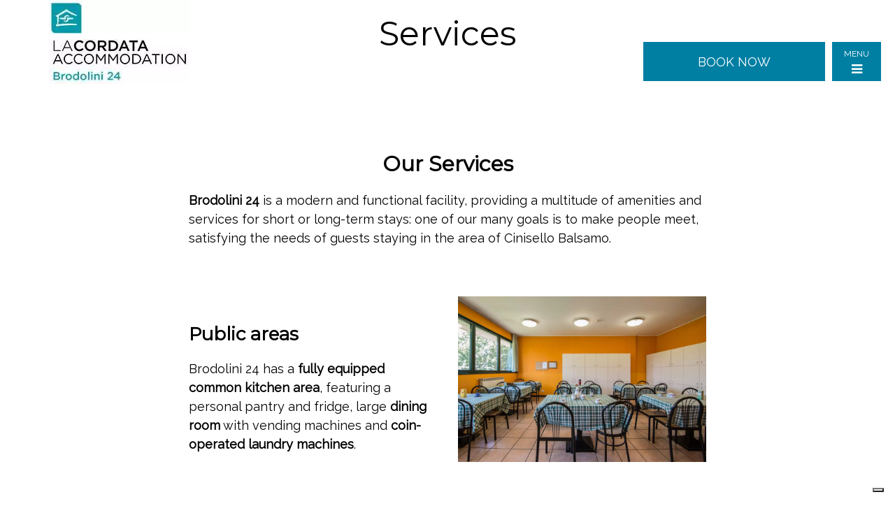

--- FILE ---
content_type: text/html; charset=UTF-8
request_url: https://www.brodolini24.com/services/
body_size: 14436
content:
<!DOCTYPE html>
<html lang="en-US">
<head >
<meta charset="UTF-8" />
<meta name="viewport" content="width=device-width, initial-scale=1" />
<meta name="viewport" content="width=device-width,initial-scale=1,user-scalable=no"/><meta name='robots' content='index, follow, max-image-preview:large, max-snippet:-1, max-video-preview:-1' />
<link rel="alternate" hreflang="en-us" href="https://www.brodolini24.com/services/" />
<link rel="alternate" hreflang="it-it" href="https://www.brodolini24.com/it/servizi/" />
<link rel="alternate" hreflang="x-default" href="https://www.brodolini24.com/services/" />

	<!-- This site is optimized with the Yoast SEO plugin v26.7 - https://yoast.com/wordpress/plugins/seo/ -->
	<title>Services - Brodolini 24 - Milan</title>
	<meta name="description" content="Services, Brodolini 24 - Milan: Website" />
	<link rel="canonical" href="https://www.brodolini24.com/services/" />
	<meta property="og:locale" content="en_US" />
	<meta property="og:type" content="article" />
	<meta property="og:title" content="Services - Brodolini 24 - Milan" />
	<meta property="og:description" content="Services, Brodolini 24 - Milan: Website" />
	<meta property="og:url" content="https://www.brodolini24.com/services/" />
	<meta property="og:site_name" content="Brodolini 24 - Milan" />
	<meta property="article:modified_time" content="2018-12-06T15:46:22+00:00" />
	<meta name="twitter:label1" content="Est. reading time" />
	<meta name="twitter:data1" content="2 minutes" />
	<script type="application/ld+json" class="yoast-schema-graph">{"@context":"https://schema.org","@graph":[{"@type":"WebPage","@id":"https://www.brodolini24.com/services/","url":"https://www.brodolini24.com/services/","name":"Services - Brodolini 24 - Milan","isPartOf":{"@id":"https://www.brodolini24.com/#website"},"datePublished":"2018-06-29T09:44:12+00:00","dateModified":"2018-12-06T15:46:22+00:00","description":"Services, Brodolini 24 - Milan: Website","breadcrumb":{"@id":"https://www.brodolini24.com/services/#breadcrumb"},"inLanguage":"en-US","potentialAction":[{"@type":"ReadAction","target":["https://www.brodolini24.com/services/"]}]},{"@type":"BreadcrumbList","@id":"https://www.brodolini24.com/services/#breadcrumb","itemListElement":[{"@type":"ListItem","position":1,"name":"Home","item":"https://www.brodolini24.com/"},{"@type":"ListItem","position":2,"name":"Services"}]},{"@type":"WebSite","@id":"https://www.brodolini24.com/#website","url":"https://www.brodolini24.com/","name":"Brodolini 24 - Milan","description":"Website","potentialAction":[{"@type":"SearchAction","target":{"@type":"EntryPoint","urlTemplate":"https://www.brodolini24.com/?s={search_term_string}"},"query-input":{"@type":"PropertyValueSpecification","valueRequired":true,"valueName":"search_term_string"}}],"inLanguage":"en-US"}]}</script>
	<!-- / Yoast SEO plugin. -->


<link rel='dns-prefetch' href='//cdn.iubenda.com' />
<link rel='dns-prefetch' href='//fonts.googleapis.com' />
<style id='wp-img-auto-sizes-contain-inline-css' type='text/css'>
img:is([sizes=auto i],[sizes^="auto," i]){contain-intrinsic-size:3000px 1500px}
/*# sourceURL=wp-img-auto-sizes-contain-inline-css */
</style>
<link rel='stylesheet' id='altitude-pro-theme-css' href='https://www.brodolini24.com/wp-content/themes/elio/style.css?ver=1.0.0' type='text/css' media='all' />
<style id='wp-emoji-styles-inline-css' type='text/css'>

	img.wp-smiley, img.emoji {
		display: inline !important;
		border: none !important;
		box-shadow: none !important;
		height: 1em !important;
		width: 1em !important;
		margin: 0 0.07em !important;
		vertical-align: -0.1em !important;
		background: none !important;
		padding: 0 !important;
	}
/*# sourceURL=wp-emoji-styles-inline-css */
</style>
<link rel='stylesheet' id='wp-block-library-css' href='https://www.brodolini24.com/wp-includes/css/dist/block-library/style.min.css?ver=6.9' type='text/css' media='all' />
<style id='global-styles-inline-css' type='text/css'>
:root{--wp--preset--aspect-ratio--square: 1;--wp--preset--aspect-ratio--4-3: 4/3;--wp--preset--aspect-ratio--3-4: 3/4;--wp--preset--aspect-ratio--3-2: 3/2;--wp--preset--aspect-ratio--2-3: 2/3;--wp--preset--aspect-ratio--16-9: 16/9;--wp--preset--aspect-ratio--9-16: 9/16;--wp--preset--color--black: #000000;--wp--preset--color--cyan-bluish-gray: #abb8c3;--wp--preset--color--white: #ffffff;--wp--preset--color--pale-pink: #f78da7;--wp--preset--color--vivid-red: #cf2e2e;--wp--preset--color--luminous-vivid-orange: #ff6900;--wp--preset--color--luminous-vivid-amber: #fcb900;--wp--preset--color--light-green-cyan: #7bdcb5;--wp--preset--color--vivid-green-cyan: #00d084;--wp--preset--color--pale-cyan-blue: #8ed1fc;--wp--preset--color--vivid-cyan-blue: #0693e3;--wp--preset--color--vivid-purple: #9b51e0;--wp--preset--gradient--vivid-cyan-blue-to-vivid-purple: linear-gradient(135deg,rgb(6,147,227) 0%,rgb(155,81,224) 100%);--wp--preset--gradient--light-green-cyan-to-vivid-green-cyan: linear-gradient(135deg,rgb(122,220,180) 0%,rgb(0,208,130) 100%);--wp--preset--gradient--luminous-vivid-amber-to-luminous-vivid-orange: linear-gradient(135deg,rgb(252,185,0) 0%,rgb(255,105,0) 100%);--wp--preset--gradient--luminous-vivid-orange-to-vivid-red: linear-gradient(135deg,rgb(255,105,0) 0%,rgb(207,46,46) 100%);--wp--preset--gradient--very-light-gray-to-cyan-bluish-gray: linear-gradient(135deg,rgb(238,238,238) 0%,rgb(169,184,195) 100%);--wp--preset--gradient--cool-to-warm-spectrum: linear-gradient(135deg,rgb(74,234,220) 0%,rgb(151,120,209) 20%,rgb(207,42,186) 40%,rgb(238,44,130) 60%,rgb(251,105,98) 80%,rgb(254,248,76) 100%);--wp--preset--gradient--blush-light-purple: linear-gradient(135deg,rgb(255,206,236) 0%,rgb(152,150,240) 100%);--wp--preset--gradient--blush-bordeaux: linear-gradient(135deg,rgb(254,205,165) 0%,rgb(254,45,45) 50%,rgb(107,0,62) 100%);--wp--preset--gradient--luminous-dusk: linear-gradient(135deg,rgb(255,203,112) 0%,rgb(199,81,192) 50%,rgb(65,88,208) 100%);--wp--preset--gradient--pale-ocean: linear-gradient(135deg,rgb(255,245,203) 0%,rgb(182,227,212) 50%,rgb(51,167,181) 100%);--wp--preset--gradient--electric-grass: linear-gradient(135deg,rgb(202,248,128) 0%,rgb(113,206,126) 100%);--wp--preset--gradient--midnight: linear-gradient(135deg,rgb(2,3,129) 0%,rgb(40,116,252) 100%);--wp--preset--font-size--small: 13px;--wp--preset--font-size--medium: 20px;--wp--preset--font-size--large: 36px;--wp--preset--font-size--x-large: 42px;--wp--preset--spacing--20: 0.44rem;--wp--preset--spacing--30: 0.67rem;--wp--preset--spacing--40: 1rem;--wp--preset--spacing--50: 1.5rem;--wp--preset--spacing--60: 2.25rem;--wp--preset--spacing--70: 3.38rem;--wp--preset--spacing--80: 5.06rem;--wp--preset--shadow--natural: 6px 6px 9px rgba(0, 0, 0, 0.2);--wp--preset--shadow--deep: 12px 12px 50px rgba(0, 0, 0, 0.4);--wp--preset--shadow--sharp: 6px 6px 0px rgba(0, 0, 0, 0.2);--wp--preset--shadow--outlined: 6px 6px 0px -3px rgb(255, 255, 255), 6px 6px rgb(0, 0, 0);--wp--preset--shadow--crisp: 6px 6px 0px rgb(0, 0, 0);}:where(.is-layout-flex){gap: 0.5em;}:where(.is-layout-grid){gap: 0.5em;}body .is-layout-flex{display: flex;}.is-layout-flex{flex-wrap: wrap;align-items: center;}.is-layout-flex > :is(*, div){margin: 0;}body .is-layout-grid{display: grid;}.is-layout-grid > :is(*, div){margin: 0;}:where(.wp-block-columns.is-layout-flex){gap: 2em;}:where(.wp-block-columns.is-layout-grid){gap: 2em;}:where(.wp-block-post-template.is-layout-flex){gap: 1.25em;}:where(.wp-block-post-template.is-layout-grid){gap: 1.25em;}.has-black-color{color: var(--wp--preset--color--black) !important;}.has-cyan-bluish-gray-color{color: var(--wp--preset--color--cyan-bluish-gray) !important;}.has-white-color{color: var(--wp--preset--color--white) !important;}.has-pale-pink-color{color: var(--wp--preset--color--pale-pink) !important;}.has-vivid-red-color{color: var(--wp--preset--color--vivid-red) !important;}.has-luminous-vivid-orange-color{color: var(--wp--preset--color--luminous-vivid-orange) !important;}.has-luminous-vivid-amber-color{color: var(--wp--preset--color--luminous-vivid-amber) !important;}.has-light-green-cyan-color{color: var(--wp--preset--color--light-green-cyan) !important;}.has-vivid-green-cyan-color{color: var(--wp--preset--color--vivid-green-cyan) !important;}.has-pale-cyan-blue-color{color: var(--wp--preset--color--pale-cyan-blue) !important;}.has-vivid-cyan-blue-color{color: var(--wp--preset--color--vivid-cyan-blue) !important;}.has-vivid-purple-color{color: var(--wp--preset--color--vivid-purple) !important;}.has-black-background-color{background-color: var(--wp--preset--color--black) !important;}.has-cyan-bluish-gray-background-color{background-color: var(--wp--preset--color--cyan-bluish-gray) !important;}.has-white-background-color{background-color: var(--wp--preset--color--white) !important;}.has-pale-pink-background-color{background-color: var(--wp--preset--color--pale-pink) !important;}.has-vivid-red-background-color{background-color: var(--wp--preset--color--vivid-red) !important;}.has-luminous-vivid-orange-background-color{background-color: var(--wp--preset--color--luminous-vivid-orange) !important;}.has-luminous-vivid-amber-background-color{background-color: var(--wp--preset--color--luminous-vivid-amber) !important;}.has-light-green-cyan-background-color{background-color: var(--wp--preset--color--light-green-cyan) !important;}.has-vivid-green-cyan-background-color{background-color: var(--wp--preset--color--vivid-green-cyan) !important;}.has-pale-cyan-blue-background-color{background-color: var(--wp--preset--color--pale-cyan-blue) !important;}.has-vivid-cyan-blue-background-color{background-color: var(--wp--preset--color--vivid-cyan-blue) !important;}.has-vivid-purple-background-color{background-color: var(--wp--preset--color--vivid-purple) !important;}.has-black-border-color{border-color: var(--wp--preset--color--black) !important;}.has-cyan-bluish-gray-border-color{border-color: var(--wp--preset--color--cyan-bluish-gray) !important;}.has-white-border-color{border-color: var(--wp--preset--color--white) !important;}.has-pale-pink-border-color{border-color: var(--wp--preset--color--pale-pink) !important;}.has-vivid-red-border-color{border-color: var(--wp--preset--color--vivid-red) !important;}.has-luminous-vivid-orange-border-color{border-color: var(--wp--preset--color--luminous-vivid-orange) !important;}.has-luminous-vivid-amber-border-color{border-color: var(--wp--preset--color--luminous-vivid-amber) !important;}.has-light-green-cyan-border-color{border-color: var(--wp--preset--color--light-green-cyan) !important;}.has-vivid-green-cyan-border-color{border-color: var(--wp--preset--color--vivid-green-cyan) !important;}.has-pale-cyan-blue-border-color{border-color: var(--wp--preset--color--pale-cyan-blue) !important;}.has-vivid-cyan-blue-border-color{border-color: var(--wp--preset--color--vivid-cyan-blue) !important;}.has-vivid-purple-border-color{border-color: var(--wp--preset--color--vivid-purple) !important;}.has-vivid-cyan-blue-to-vivid-purple-gradient-background{background: var(--wp--preset--gradient--vivid-cyan-blue-to-vivid-purple) !important;}.has-light-green-cyan-to-vivid-green-cyan-gradient-background{background: var(--wp--preset--gradient--light-green-cyan-to-vivid-green-cyan) !important;}.has-luminous-vivid-amber-to-luminous-vivid-orange-gradient-background{background: var(--wp--preset--gradient--luminous-vivid-amber-to-luminous-vivid-orange) !important;}.has-luminous-vivid-orange-to-vivid-red-gradient-background{background: var(--wp--preset--gradient--luminous-vivid-orange-to-vivid-red) !important;}.has-very-light-gray-to-cyan-bluish-gray-gradient-background{background: var(--wp--preset--gradient--very-light-gray-to-cyan-bluish-gray) !important;}.has-cool-to-warm-spectrum-gradient-background{background: var(--wp--preset--gradient--cool-to-warm-spectrum) !important;}.has-blush-light-purple-gradient-background{background: var(--wp--preset--gradient--blush-light-purple) !important;}.has-blush-bordeaux-gradient-background{background: var(--wp--preset--gradient--blush-bordeaux) !important;}.has-luminous-dusk-gradient-background{background: var(--wp--preset--gradient--luminous-dusk) !important;}.has-pale-ocean-gradient-background{background: var(--wp--preset--gradient--pale-ocean) !important;}.has-electric-grass-gradient-background{background: var(--wp--preset--gradient--electric-grass) !important;}.has-midnight-gradient-background{background: var(--wp--preset--gradient--midnight) !important;}.has-small-font-size{font-size: var(--wp--preset--font-size--small) !important;}.has-medium-font-size{font-size: var(--wp--preset--font-size--medium) !important;}.has-large-font-size{font-size: var(--wp--preset--font-size--large) !important;}.has-x-large-font-size{font-size: var(--wp--preset--font-size--x-large) !important;}
/*# sourceURL=global-styles-inline-css */
</style>

<style id='classic-theme-styles-inline-css' type='text/css'>
/*! This file is auto-generated */
.wp-block-button__link{color:#fff;background-color:#32373c;border-radius:9999px;box-shadow:none;text-decoration:none;padding:calc(.667em + 2px) calc(1.333em + 2px);font-size:1.125em}.wp-block-file__button{background:#32373c;color:#fff;text-decoration:none}
/*# sourceURL=/wp-includes/css/classic-themes.min.css */
</style>
<link rel='stylesheet' id='rgg-simplelightbox-css' href='https://www.brodolini24.com/wp-content/plugins/responsive-gallery-grid/lib/simplelightbox/simplelightbox.min.css?ver=2.3.18' type='text/css' media='all' />
<link rel='stylesheet' id='slickstyle-css' href='https://www.brodolini24.com/wp-content/plugins/responsive-gallery-grid/lib/slick/slick.1.9.0.min.css?ver=2.3.18' type='text/css' media='all' />
<link rel='stylesheet' id='slick-theme-css' href='https://www.brodolini24.com/wp-content/plugins/responsive-gallery-grid/lib/slick/slick-theme.css?ver=2.3.18' type='text/css' media='all' />
<link rel='stylesheet' id='rgg-style-css' href='https://www.brodolini24.com/wp-content/plugins/responsive-gallery-grid/css/style.css?ver=2.3.18' type='text/css' media='all' />
<link rel='stylesheet' id='wpml-legacy-dropdown-0-css' href='https://www.brodolini24.com/wp-content/plugins/sitepress-multilingual-cms/templates/language-switchers/legacy-dropdown/style.min.css?ver=1' type='text/css' media='all' />
<style id='wpml-legacy-dropdown-0-inline-css' type='text/css'>
.wpml-ls-statics-shortcode_actions{background-color:transparent;}.wpml-ls-statics-shortcode_actions, .wpml-ls-statics-shortcode_actions .wpml-ls-sub-menu, .wpml-ls-statics-shortcode_actions a {border-color:transparent;}.wpml-ls-statics-shortcode_actions a, .wpml-ls-statics-shortcode_actions .wpml-ls-sub-menu a, .wpml-ls-statics-shortcode_actions .wpml-ls-sub-menu a:link, .wpml-ls-statics-shortcode_actions li:not(.wpml-ls-current-language) .wpml-ls-link, .wpml-ls-statics-shortcode_actions li:not(.wpml-ls-current-language) .wpml-ls-link:link {color:#ffffff;background-color:transparent;}.wpml-ls-statics-shortcode_actions .wpml-ls-sub-menu a:hover,.wpml-ls-statics-shortcode_actions .wpml-ls-sub-menu a:focus, .wpml-ls-statics-shortcode_actions .wpml-ls-sub-menu a:link:hover, .wpml-ls-statics-shortcode_actions .wpml-ls-sub-menu a:link:focus {color:#ffffff;background-color:transparent;}.wpml-ls-statics-shortcode_actions .wpml-ls-current-language > a {color:#c92a2a;background-color:transparent;}.wpml-ls-statics-shortcode_actions .wpml-ls-current-language:hover>a, .wpml-ls-statics-shortcode_actions .wpml-ls-current-language>a:focus {color:#c92a2a;background-color:transparent;}
/*# sourceURL=wpml-legacy-dropdown-0-inline-css */
</style>
<link rel='stylesheet' id='wpml-menu-item-0-css' href='https://www.brodolini24.com/wp-content/plugins/sitepress-multilingual-cms/templates/language-switchers/menu-item/style.min.css?ver=1' type='text/css' media='all' />
<link rel='stylesheet' id='dashicons-css' href='https://www.brodolini24.com/wp-includes/css/dashicons.min.css?ver=6.9' type='text/css' media='all' />
<link rel='stylesheet' id='altitude-google-fonts-css' href='https://fonts.googleapis.com/css?family=Montserrat%7CRaleway&#038;ver=1.0.0' type='text/css' media='all' />
<link rel='stylesheet' id='lightbox-style-css' href='https://www.brodolini24.com/wp-content/themes/elio/css/jquery.fancybox.css?ver=6.9' type='text/css' media='all' />
<link rel='stylesheet' id='js_composer_front-css' href='https://www.brodolini24.com/wp-content/plugins/js_composer/assets/css/js_composer.min.css?ver=7.0' type='text/css' media='all' />
<link rel='stylesheet' id='js_composer_custom_css-css' href='//www.brodolini24.com/wp-content/uploads/js_composer/custom.css?ver=7.0' type='text/css' media='all' />
<link rel='stylesheet' id='shiftnav-css' href='https://www.brodolini24.com/wp-content/plugins/shiftnav-pro/pro/assets/css/shiftnav.min.css?ver=1.6.1.2' type='text/css' media='all' />
<link rel='stylesheet' id='shiftnav-font-awesome-css' href='https://www.brodolini24.com/wp-content/plugins/shiftnav-pro/assets/css/fontawesome/css/font-awesome.min.css?ver=1.6.1.2' type='text/css' media='all' />
<link rel='stylesheet' id='shiftnav-light-css' href='https://www.brodolini24.com/wp-content/plugins/shiftnav-pro/assets/css/skins/light.css?ver=1.6.1.2' type='text/css' media='all' />

<script  type="text/javascript" class=" _iub_cs_skip" type="text/javascript" id="iubenda-head-inline-scripts-0">
/* <![CDATA[ */

var _iub = _iub || [];
_iub.csConfiguration = {
"askConsentAtCookiePolicyUpdate":true,
"countryDetection":true,
"enableLgpd":true,
"enableUspr":true,
"floatingPreferencesButtonDisplay":"bottom-right",
"invalidateConsentWithoutLog":true,
"lgpdAppliesGlobally":false,
"perPurposeConsent":true,
"purposes": "1,2,3,4,5",
"siteId":2951768,
"whitelabel":false,
"cookiePolicyId":32734737,
"lang":"en-GB",
 "banner":{ 
"acceptButtonCaptionColor":"#FFFFFF",
"acceptButtonColor":"#0073CE",
"acceptButtonDisplay":true,
"backgroundColor":"#FFFFFF",
"brandBackgroundColor":"#FFFFFF",
"brandTextColor":"#000000",
"closeButtonDisplay":false,
"customizeButtonCaptionColor":"#4D4D4D",
"customizeButtonColor":"#DADADA",
"customizeButtonDisplay":true,
"explicitWithdrawal":true,
"listPurposes":true,
"logo":"https://www.brodolini24.com/wp-content/uploads/2018/08/logo.jpg",
"position":"float-bottom-center",
"rejectButtonCaptionColor":"#FFFFFF",
"rejectButtonColor":"#0073CE",
"rejectButtonDisplay":true,
"textColor":"#000000" },
"callback": {
        onPreferenceExpressedOrNotNeeded: function(preference) {

            console.log("onPreferenceExpressedOrNotNeeded");

            dataLayer.push({
                iubenda_ccpa_opted_out: _iub.cs.api.isCcpaOptedOut()
            });
            if (!preference) {

                console.log("iubenda_preference_not_needed");

                dataLayer.push({
                    event: "iubenda_preference_not_needed"
                });
            } else {
                if (preference.consent === true) {

                    console.log("iubenda_consent_given");

                    dataLayer.push({
                        event: "iubenda_consent_given"
                    });
                } else if (preference.consent === false) {
                    console.log("iubenda_consent_rejected");
                    dataLayer.push({
                        event: "iubenda_consent_rejected"
                    });
                } else if (preference.purposes) {
                    for (var purposeId in preference.purposes) {
                        if (preference.purposes[purposeId]) {

                            console.log("iubenda_consent_given_purpose_" + purposeId);

                            dataLayer.push({
                                event: "iubenda_consent_given_purpose_" + purposeId
                            });
                        }
                    }
                }
            }
        }
    }
};

//# sourceURL=iubenda-head-inline-scripts-0
/* ]]> */
</script>
<script  type="text/javascript" class=" _iub_cs_skip" type="text/javascript" src="//cdn.iubenda.com/cs/gpp/stub.js?ver=3.12.4" id="iubenda-head-scripts-0-js"></script>
<script  type="text/javascript" charset="UTF-8" async="" class=" _iub_cs_skip" type="text/javascript" src="//cdn.iubenda.com/cs/iubenda_cs.js?ver=3.12.4" id="iubenda-head-scripts-1-js"></script>
<script type="text/javascript" src="https://www.brodolini24.com/wp-content/plugins/alligator-popup/js/popup.js?ver=2.0.0" id="popup-js"></script>
<script type="text/javascript" src="https://www.brodolini24.com/wp-includes/js/jquery/jquery.min.js?ver=3.7.1" id="jquery-core-js"></script>
<script type="text/javascript" src="https://www.brodolini24.com/wp-includes/js/jquery/jquery-migrate.min.js?ver=3.4.1" id="jquery-migrate-js"></script>
<script type="text/javascript" src="https://www.brodolini24.com/wp-content/plugins/stop-user-enumeration/frontend/js/frontend.js?ver=1.7.5" id="stop-user-enumeration-js" defer="defer" data-wp-strategy="defer"></script>
<script type="text/javascript" src="https://www.brodolini24.com/wp-content/plugins/sitepress-multilingual-cms/templates/language-switchers/legacy-dropdown/script.min.js?ver=1" id="wpml-legacy-dropdown-0-js"></script>
<script type="text/javascript" src="https://www.brodolini24.com/wp-content/themes/elio/js/bootstrap.min.js?ver=1.0.0" id="altitude-scrollspy-js"></script>
<script type="text/javascript" src="https://www.brodolini24.com/wp-content/themes/elio/js/global.js?ver=1.0.0" id="altitude-global-js"></script>
<script type="text/javascript" id="wpml-browser-redirect-js-extra">
/* <![CDATA[ */
var wpml_browser_redirect_params = {"pageLanguage":"en","languageUrls":{"en_us":"https://www.brodolini24.com/services/","en":"https://www.brodolini24.com/services/","us":"https://www.brodolini24.com/services/","it_it":"https://www.brodolini24.com/it/servizi/","it":"https://www.brodolini24.com/it/servizi/"},"cookie":{"name":"_icl_visitor_lang_js","domain":"www.brodolini24.com","path":"/","expiration":24}};
//# sourceURL=wpml-browser-redirect-js-extra
/* ]]> */
</script>
<script type="text/javascript" src="https://www.brodolini24.com/wp-content/plugins/sitepress-multilingual-cms/dist/js/browser-redirect/app.js?ver=485900" id="wpml-browser-redirect-js"></script>
<script></script><meta name="generator" content="WPML ver:4.8.5 stt:1,27;" />

	<!-- ShiftNav CSS
	================================================================ -->
	<style type="text/css" id="shiftnav-dynamic-css">

	@media only screen and (min-width:800px){ #shiftnav-toggle-main, .shiftnav-toggle-mobile{ display:none; } .shiftnav-wrap { padding-top:0 !important; } }

/* Status: Loaded from Transient */

	</style>
	<!-- end ShiftNav CSS -->

	<link rel="pingback" href="https://www.brodolini24.com/xmlrpc.php" />
<!-- IUB-COOKIE-BLOCK-SKIP-START -->
<script>
    // Initialize the data layer for Google Tag Manager (this should mandatorily be done before the Cookie Solution is loaded)
    window.dataLayer = window.dataLayer || [];
    function gtag() {
        dataLayer.push(arguments);
    }
    // Default consent mode is "denied" for both ads and analytics as well as the optional types, but delay for 2 seconds until the Cookie Solution is loaded
    gtag("consent", "default", {
        ad_storage: "denied",
        analytics_storage: "denied",
        functionality_storage: "denied", // optional
        personalization_storage: "denied", // optional
        security_storage: "denied", // optional
        wait_for_update: 2000 // milliseconds
    });
    // Improve ad click measurement quality (optional)
    gtag('set', 'url_passthrough', true);
    // Further redact your ads data (optional)
    gtag("set", "ads_data_redaction", true);
    
    // Google Tag Manager
    (function(w, d, s, l, i) {
        w[l] = w[l] || [];
        w[l].push({
            'gtm.start': new Date().getTime(),
            event: 'gtm.js'
        });
        var f = d.getElementsByTagName(s)[0],
            j = d.createElement(s),
            dl = l != 'dataLayer' ? '&l=' + l : '';
        j.async = true;
        j.src =
            'https://www.googletagmanager.com/gtm.js?id=' + i + dl;
        f.parentNode.insertBefore(j, f);
    })(window, document, 'script', 'dataLayer', 'GTM-TNBM8GC'); 
</script>
<!-- IUB-COOKIE-BLOCK-SKIP-END -->
<style type="text/css">.site-title a { background: url(https://www.brodolini24.com/wp-content/uploads/2018/08/logo.jpg) no-repeat !important; }</style>
<!-- INIZIO SEZIONE TYPOGRAPHY -->
<style style="text/css">
</style>
<!-- FINE SEZIONE TYPOGRAPHY -->
<meta name="generator" content="Powered by WPBakery Page Builder - drag and drop page builder for WordPress."/>
<meta name="generator" content="Powered by Slider Revolution 6.6.16 - responsive, Mobile-Friendly Slider Plugin for WordPress with comfortable drag and drop interface." />
<script>function setREVStartSize(e){
			//window.requestAnimationFrame(function() {
				window.RSIW = window.RSIW===undefined ? window.innerWidth : window.RSIW;
				window.RSIH = window.RSIH===undefined ? window.innerHeight : window.RSIH;
				try {
					var pw = document.getElementById(e.c).parentNode.offsetWidth,
						newh;
					pw = pw===0 || isNaN(pw) || (e.l=="fullwidth" || e.layout=="fullwidth") ? window.RSIW : pw;
					e.tabw = e.tabw===undefined ? 0 : parseInt(e.tabw);
					e.thumbw = e.thumbw===undefined ? 0 : parseInt(e.thumbw);
					e.tabh = e.tabh===undefined ? 0 : parseInt(e.tabh);
					e.thumbh = e.thumbh===undefined ? 0 : parseInt(e.thumbh);
					e.tabhide = e.tabhide===undefined ? 0 : parseInt(e.tabhide);
					e.thumbhide = e.thumbhide===undefined ? 0 : parseInt(e.thumbhide);
					e.mh = e.mh===undefined || e.mh=="" || e.mh==="auto" ? 0 : parseInt(e.mh,0);
					if(e.layout==="fullscreen" || e.l==="fullscreen")
						newh = Math.max(e.mh,window.RSIH);
					else{
						e.gw = Array.isArray(e.gw) ? e.gw : [e.gw];
						for (var i in e.rl) if (e.gw[i]===undefined || e.gw[i]===0) e.gw[i] = e.gw[i-1];
						e.gh = e.el===undefined || e.el==="" || (Array.isArray(e.el) && e.el.length==0)? e.gh : e.el;
						e.gh = Array.isArray(e.gh) ? e.gh : [e.gh];
						for (var i in e.rl) if (e.gh[i]===undefined || e.gh[i]===0) e.gh[i] = e.gh[i-1];
											
						var nl = new Array(e.rl.length),
							ix = 0,
							sl;
						e.tabw = e.tabhide>=pw ? 0 : e.tabw;
						e.thumbw = e.thumbhide>=pw ? 0 : e.thumbw;
						e.tabh = e.tabhide>=pw ? 0 : e.tabh;
						e.thumbh = e.thumbhide>=pw ? 0 : e.thumbh;
						for (var i in e.rl) nl[i] = e.rl[i]<window.RSIW ? 0 : e.rl[i];
						sl = nl[0];
						for (var i in nl) if (sl>nl[i] && nl[i]>0) { sl = nl[i]; ix=i;}
						var m = pw>(e.gw[ix]+e.tabw+e.thumbw) ? 1 : (pw-(e.tabw+e.thumbw)) / (e.gw[ix]);
						newh =  (e.gh[ix] * m) + (e.tabh + e.thumbh);
					}
					var el = document.getElementById(e.c);
					if (el!==null && el) el.style.height = newh+"px";
					el = document.getElementById(e.c+"_wrapper");
					if (el!==null && el) {
						el.style.height = newh+"px";
						el.style.display = "block";
					}
				} catch(e){
					console.log("Failure at Presize of Slider:" + e)
				}
			//});
		  };</script>
		<style type="text/css" id="wp-custom-css">
			.vc_general.vc_btn3.active,.vc_general.vc_btn3:active,.vc_general.vc_btn3:focus, .vc_carousel-control:focus {
    outline: 2px solid #0599AB !important
}
.vc_general.vc_btn3:focus, .vc_general.vc_btn3:hover {
    background-color: #000 !important;
	  color: white!important
}
		</style>
		<style type="text/css" data-type="vc_shortcodes-custom-css">.vc_custom_1444222928616{margin-top: 0px !important;margin-bottom: 30px !important;}.vc_custom_1534415493874{margin-top: 0px !important;margin-bottom: 30px !important;}.vc_custom_1534415480101{margin-top: 0px !important;margin-bottom: 30px !important;}.vc_custom_1534415480101{margin-top: 0px !important;margin-bottom: 30px !important;}</style><noscript><style> .wpb_animate_when_almost_visible { opacity: 1; }</style></noscript><body class="wp-singular page-template-default page page-id-2956 wp-theme-genesis wp-child-theme-elio custom-header header-image header-full-width full-width-content genesis-breadcrumbs-hidden genesis-footer-widgets-visible internal wpb-js-composer js-comp-ver-7.0 vc_responsive"><div class="site-container"><div class="before-header widget-area"><div class="wrap"><section id="text-20" class="widget widget_text"><div class="widget-wrap">			<div class="textwidget"><div id="menu-shift"><a class="shiftnav-toggle button" data-shiftnav-target="shiftnav-main"><span>MENU</span><i class="fa fa-bars"></i> </a></div></div>
		</div></section>
</div></div><div class="before-header-2 widget-area"><div class="wrap"><section id="text-5" class="widget widget_text"><div class="widget-wrap">			<div class="textwidget"><button id="show">Book now</button> 
</div>
		</div></section>
</div></div><header class="site-header"><div class="wrap"><div class="title-area"><p class="site-title"><a href="https://www.brodolini24.com/">Brodolini 24 - Milan</a></p><p class="site-description">Website</p></div></div></header><div class="site-inner">
<link rel="shortcut icon" href="https://www.brodolini24.com/wp-content/themes/elio/images/favicon.ico" />
<link href="//netdna.bootstrapcdn.com/font-awesome/3.2.1/css/font-awesome.css" rel="stylesheet">

<script type="text/javascript">
    jQuery(function($){

        var promo= $(".codicepromo").text();
        if(promo !=""){
        setTimeout(function(){
            $("input#PromoCode").val(promo);
            $("span.cb-code-summary-placeholder").hide();
            $("span.cb-code-summary-results").text(promo).show();
        },2000);
        }
        $(".popup-info a").fancybox({
        type:"iframe",
        href:$(this).attr("href"),
             closeClick: true, // prevents closing when clicking INSIDE fancybox
                width: "100%",
                minWidth: 600,
                maxWidth: 1000,
                maxHeight: 600,
                padding: 0,
                margin: 10,
                'overlayShow'   :   true,

    afterShow : function() {
        $('.fancybox-skin').append('<a title="Close" class="fancybox-item fancybox-close" href="javascript:jQuery.fancybox.close();"></a>');
    }
        });

  $('.linkesterno').attr('target','_blank');

    })
</script>

<script charset="UTF-8" type="text/javascript">var bookVisitFlexWidgetScriptLoaded = false;function bookVisitInitJQuery() {if (typeof (bvJQuery) == "undefined") {if (!bookVisitFlexWidgetScriptLoaded) {bookVisitFlexWidgetScriptLoaded = true;document.write("<scr" + "ipt charset=\"UTF-8\" type=\"text/javascript\" src=\"//book2.nozio.com/Content/flexwidget/FlexWidgetFullScripts.min.js\"></scr" + "ipt>");}setTimeout("bookVisitInitJQuery()", 50);}else {var baseUrl = "//book2.nozio.com/v2/widget/getwidget";(function ($) {$.getJSON(baseUrl + "?channelId=72da3984-da2e-4166-b429-b62679849b77&culture=en&containerId=widgetContainer&layout=Standard1ColumnCompact&openOption=redirect&displayPromoCode=true&displayCorpCode=true&displayIATACode=false&jsoncallback=?",function (json) {$("#widgetContainer").html(json.Widget);});})(bvJQuery);}}bookVisitInitJQuery();</script>

<script type="text/javascript">
/* FIX Smooth scroll per Chrome 61 */
jQuery(document).ready(function($) {
var isChrome = /Chrome/.test(navigator.userAgent) && /Google Inc/.test(navigator.vendor);

if (isChrome) {
  setTimeout(function() {
    $("a.shiftnav-target.shiftnav-toggle").off("click");

    $("a.shiftnav-target.shiftnav-toggle").on("click", function() {
      event.preventDefault();
      href = $(this).attr('href');
      id = href.substring(href.indexOf("#"));
      var p = $( id ).position();
      $("html, body").animate({scrollTop: p.top + "px"}, 750);
      $("#shiftnav-main").removeClass("shiftnav-open-target");
      $("body").removeClass("shiftnav-open shiftnav-open-right");
      $("#shiftnav-main").addClass("shiftnav-close-target");
    });
  }, 3000);
}
});
</script>
<link rel='stylesheet' id='vc_carousel_css-css' href='https://www.brodolini24.com/wp-content/plugins/js_composer/assets/lib/vc_carousel/css/vc_carousel.min.css?ver=7.0' type='text/css' media='all' />
<link rel='stylesheet' id='lightbox2-css' href='https://www.brodolini24.com/wp-content/plugins/js_composer/assets/lib/lightbox2/dist/css/lightbox.min.css?ver=7.0' type='text/css' media='all' />
<link rel='stylesheet' id='brands-css' href='https://www.brodolini24.com/wp-content/plugins/brands/css/brands_style.css' type='text/css' media='all' />
<link rel='stylesheet' id='rs-plugin-settings-css' href='https://www.brodolini24.com/wp-content/plugins/revslider/public/assets/css/rs6.css?ver=6.6.16' type='text/css' media='all' />
<style id='rs-plugin-settings-inline-css' type='text/css'>
#rs-demo-id {}
/*# sourceURL=rs-plugin-settings-inline-css */
</style>
</head>
<div class="content-sidebar-wrap"><main class="content"><article class="post-2956 page type-page status-publish entry" aria-label="Services"><header class="entry-header"><h1 class="entry-title">Services</h1>
</header><div class="entry-content"><section class="wpb-content-wrapper"><div class="vc_row wpb_row vc_row-fluid parallax vc_custom_1444222928616"><div class="wpb_column vc_column_container vc_col-sm-12"><div class="vc_column-inner"><div class="wpb_wrapper"><div class="vc_empty_space"   style="height: 70px"><span class="vc_empty_space_inner"></span></div>
	<div class="wpb_text_column wpb_content_element " >
		<div class="wpb_wrapper">
			<h2 style="text-align: center;"><strong>Our Services</strong></h2>
<p><strong>Brodolini 24</strong> is a modern and functional facility, providing a multitude of amenities and services for short or long-term stays: one of our many goals is to make people meet, satisfying the needs of guests staying in the area of Cinisello Balsamo.</p>

		</div>
	</div>
<div class="vc_empty_space"   style="height: 40px"><span class="vc_empty_space_inner"></span></div></div></div></div></div><div class="vc_row wpb_row vc_row-fluid parallax vc_custom_1534415493874 vc_row-o-content-middle vc_row-flex"><div class="wpb_column vc_column_container vc_col-sm-6"><div class="vc_column-inner"><div class="wpb_wrapper">
	<div class="wpb_text_column wpb_content_element " >
		<div class="wpb_wrapper">
			<h3><strong>Public areas</strong></h3>
<p>Brodolini 24 has a<strong> fully equipped common kitchen area</strong>, featuring a personal pantry and fridge, large<strong> dining room</strong> with vending machines and <strong>coin-operated laundry machines</strong>.</p>

		</div>
	</div>
<div class="vc_empty_space"   style="height: 70px"><span class="vc_empty_space_inner"></span></div></div></div></div><div class="wpb_column vc_column_container vc_col-sm-6"><div class="vc_column-inner"><div class="wpb_wrapper"><div class="wpb_images_carousel wpb_content_element vc_clearfix"><div class="wpb_wrapper"><div id="vc_images-carousel-1-1768636332" data-ride="vc_carousel" data-wrap="true" style="width: 100%;" data-interval="5000" data-auto-height="yes" data-mode="horizontal" data-partial="false" data-per-view="1" data-hide-on-end="false" class="vc_slide vc_images_carousel"><div class="vc_carousel-inner"><div class="vc_carousel-slideline"><div class="vc_carousel-slideline-inner"><div class="vc_item"><div class="vc_inner"><a class="" href="https://www.brodolini24.com/wp-content/uploads/2018/08/3.jpg" data-lightbox="lightbox[rel-2956-4120079960]"><img decoding="async" width="1920" height="1280" src="https://www.brodolini24.com/wp-content/uploads/2018/08/3.jpg" class="attachment-full" alt="Public Areas" title="Public Areas" srcset="https://www.brodolini24.com/wp-content/uploads/2018/08/3.jpg 1920w, https://www.brodolini24.com/wp-content/uploads/2018/08/3-768x512.jpg 768w, https://www.brodolini24.com/wp-content/uploads/2018/08/3-96x64.jpg 96w" sizes="(max-width: 1920px) 100vw, 1920px" /></a></div></div><div class="vc_item"><div class="vc_inner"><a class="" href="https://www.brodolini24.com/wp-content/uploads/2018/09/CordataBrodolini-20140319-32-e1405414420565.jpg" data-lightbox="lightbox[rel-2956-4120079960]"><img decoding="async" width="600" height="400" src="https://www.brodolini24.com/wp-content/uploads/2018/09/CordataBrodolini-20140319-32-e1405414420565.jpg" class="attachment-full" alt="Public Areas" title="CordataBrodolini-20140319-32-e1405414420565" srcset="https://www.brodolini24.com/wp-content/uploads/2018/09/CordataBrodolini-20140319-32-e1405414420565.jpg 600w, https://www.brodolini24.com/wp-content/uploads/2018/09/CordataBrodolini-20140319-32-e1405414420565-96x64.jpg 96w" sizes="(max-width: 600px) 100vw, 600px" /></a></div></div><div class="vc_item"><div class="vc_inner"><a class="" href="https://www.brodolini24.com/wp-content/uploads/2018/09/Lavanderia-1.jpg" data-lightbox="lightbox[rel-2956-4120079960]"><img loading="lazy" decoding="async" width="1160" height="742" src="https://www.brodolini24.com/wp-content/uploads/2018/09/Lavanderia-1.jpg" class="attachment-full" alt="Lavanderia" title="Lavanderia" srcset="https://www.brodolini24.com/wp-content/uploads/2018/09/Lavanderia-1.jpg 1160w, https://www.brodolini24.com/wp-content/uploads/2018/09/Lavanderia-1-768x491.jpg 768w, https://www.brodolini24.com/wp-content/uploads/2018/09/Lavanderia-1-100x64.jpg 100w" sizes="auto, (max-width: 1160px) 100vw, 1160px" /></a></div></div><div class="vc_item"><div class="vc_inner"><a class="" href="https://www.brodolini24.com/wp-content/uploads/2018/09/CordataBrodolini-20140319-33-e1405414410112-3.jpg" data-lightbox="lightbox[rel-2956-4120079960]"><img loading="lazy" decoding="async" width="600" height="400" src="https://www.brodolini24.com/wp-content/uploads/2018/09/CordataBrodolini-20140319-33-e1405414410112-3.jpg" class="attachment-full" alt="Public Areas" title="CordataBrodolini-20140319-33-e1405414410112" srcset="https://www.brodolini24.com/wp-content/uploads/2018/09/CordataBrodolini-20140319-33-e1405414410112-3.jpg 600w, https://www.brodolini24.com/wp-content/uploads/2018/09/CordataBrodolini-20140319-33-e1405414410112-3-96x64.jpg 96w" sizes="auto, (max-width: 600px) 100vw, 600px" /></a></div></div></div></div></div></div></div></div><div class="vc_empty_space"   style="height: 70px"><span class="vc_empty_space_inner"></span></div></div></div></div></div><div class="vc_row wpb_row vc_row-fluid parallax vc_custom_1534415480101 vc_row-o-content-middle vc_row-flex"><div class="wpb_column vc_column_container vc_col-sm-6"><div class="vc_column-inner"><div class="wpb_wrapper"><div class="wpb_images_carousel wpb_content_element vc_clearfix"><div class="wpb_wrapper"><div id="vc_images-carousel-2-1768636332" data-ride="vc_carousel" data-wrap="true" style="width: 100%;" data-interval="5000" data-auto-height="yes" data-mode="horizontal" data-partial="false" data-per-view="1" data-hide-on-end="false" class="vc_slide vc_images_carousel"><div class="vc_carousel-inner"><div class="vc_carousel-slideline"><div class="vc_carousel-slideline-inner"><div class="vc_item"><div class="vc_inner"><a class="" href="https://www.brodolini24.com/wp-content/uploads/2018/09/Giardino-Interno1.jpg" data-lightbox="lightbox[rel-2956-3868229380]"><img loading="lazy" decoding="async" width="5050" height="3349" src="https://www.brodolini24.com/wp-content/uploads/2018/09/Giardino-Interno1.jpg" class="attachment-full" alt="Garden inside" title="Giardino Interno1" srcset="https://www.brodolini24.com/wp-content/uploads/2018/09/Giardino-Interno1.jpg 5050w, https://www.brodolini24.com/wp-content/uploads/2018/09/Giardino-Interno1-768x509.jpg 768w, https://www.brodolini24.com/wp-content/uploads/2018/09/Giardino-Interno1-97x64.jpg 97w" sizes="auto, (max-width: 5050px) 100vw, 5050px" /></a></div></div><div class="vc_item"><div class="vc_inner"><a class="" href="https://www.brodolini24.com/wp-content/uploads/2018/09/Giardino-Interno3-1.jpg" data-lightbox="lightbox[rel-2956-3868229380]"><img loading="lazy" decoding="async" width="5472" height="3648" src="https://www.brodolini24.com/wp-content/uploads/2018/09/Giardino-Interno3-1.jpg" class="attachment-full" alt="Garden" title="Giardino Interno3" srcset="https://www.brodolini24.com/wp-content/uploads/2018/09/Giardino-Interno3-1.jpg 5472w, https://www.brodolini24.com/wp-content/uploads/2018/09/Giardino-Interno3-1-768x512.jpg 768w, https://www.brodolini24.com/wp-content/uploads/2018/09/Giardino-Interno3-1-96x64.jpg 96w" sizes="auto, (max-width: 5472px) 100vw, 5472px" /></a></div></div><div class="vc_item"><div class="vc_inner"><a class="" href="https://www.brodolini24.com/wp-content/uploads/2018/08/CordataBrodolini-20140319-28-e1405414454787.jpg" data-lightbox="lightbox[rel-2956-3868229380]"><img loading="lazy" decoding="async" width="840" height="570" src="https://www.brodolini24.com/wp-content/uploads/2018/08/CordataBrodolini-20140319-28-e1405414454787.jpg" class="attachment-full" alt="Garden" title="Garden" srcset="https://www.brodolini24.com/wp-content/uploads/2018/08/CordataBrodolini-20140319-28-e1405414454787.jpg 840w, https://www.brodolini24.com/wp-content/uploads/2018/08/CordataBrodolini-20140319-28-e1405414454787-768x521.jpg 768w, https://www.brodolini24.com/wp-content/uploads/2018/08/CordataBrodolini-20140319-28-e1405414454787-94x64.jpg 94w" sizes="auto, (max-width: 840px) 100vw, 840px" /></a></div></div><div class="vc_item"><div class="vc_inner"><a class="" href="https://www.brodolini24.com/wp-content/uploads/2018/08/CordataBrodolini-20140319-25-e1405414846353.jpg" data-lightbox="lightbox[rel-2956-3868229380]"><img loading="lazy" decoding="async" width="840" height="570" src="https://www.brodolini24.com/wp-content/uploads/2018/08/CordataBrodolini-20140319-25-e1405414846353.jpg" class="attachment-full" alt="Garden" title="Garden" srcset="https://www.brodolini24.com/wp-content/uploads/2018/08/CordataBrodolini-20140319-25-e1405414846353.jpg 840w, https://www.brodolini24.com/wp-content/uploads/2018/08/CordataBrodolini-20140319-25-e1405414846353-768x521.jpg 768w, https://www.brodolini24.com/wp-content/uploads/2018/08/CordataBrodolini-20140319-25-e1405414846353-94x64.jpg 94w" sizes="auto, (max-width: 840px) 100vw, 840px" /></a></div></div></div></div></div></div></div></div><div class="vc_empty_space"   style="height: 70px"><span class="vc_empty_space_inner"></span></div></div></div></div><div class="wpb_column vc_column_container vc_col-sm-6"><div class="vc_column-inner"><div class="wpb_wrapper">
	<div class="wpb_text_column wpb_content_element " >
		<div class="wpb_wrapper">
			<h3><strong>Garden</strong></h3>
<p>Guests can enjoy and relax in the <strong>large garden</strong> at Brodolini 24. The garden also features a <strong>vegetable garden</strong> shared by all of the guests at the facility.</p>

		</div>
	</div>
<div class="vc_empty_space"   style="height: 70px"><span class="vc_empty_space_inner"></span></div></div></div></div></div><div class="vc_row wpb_row vc_row-fluid parallax vc_custom_1534415480101 vc_row-o-content-middle vc_row-flex"><div class="wpb_column vc_column_container vc_col-sm-6"><div class="vc_column-inner"><div class="wpb_wrapper">
	<div class="wpb_text_column wpb_content_element " >
		<div class="wpb_wrapper">
			<h3><strong>Parking</strong></h3>
<p>Guests arriving by car will find <strong>ample free parking areas in front of the property</strong>, with indoor parking spaces also available for a fee. The indoor parking area is completely free of charge for bicycles and scooters.</p>

		</div>
	</div>
<div class="vc_empty_space"   style="height: 70px"><span class="vc_empty_space_inner"></span></div></div></div></div><div class="wpb_column vc_column_container vc_col-sm-6"><div class="vc_column-inner"><div class="wpb_wrapper"><div class="wpb_images_carousel wpb_content_element vc_clearfix"><div class="wpb_wrapper"><div id="vc_images-carousel-3-1768636332" data-ride="vc_carousel" data-wrap="true" style="width: 100%;" data-interval="5000" data-auto-height="yes" data-mode="horizontal" data-partial="false" data-per-view="1" data-hide-on-end="false" class="vc_slide vc_images_carousel"><div class="vc_carousel-inner"><div class="vc_carousel-slideline"><div class="vc_carousel-slideline-inner"><div class="vc_item"><div class="vc_inner"><a class="" href="https://www.brodolini24.com/wp-content/uploads/2018/09/1.parcheggio.jpg" data-lightbox="lightbox[rel-2956-4251838173]"><img loading="lazy" decoding="async" width="840" height="570" src="https://www.brodolini24.com/wp-content/uploads/2018/09/1.parcheggio.jpg" class="attachment-full" alt="Parking" title="1.parcheggio" srcset="https://www.brodolini24.com/wp-content/uploads/2018/09/1.parcheggio.jpg 840w, https://www.brodolini24.com/wp-content/uploads/2018/09/1.parcheggio-768x521.jpg 768w, https://www.brodolini24.com/wp-content/uploads/2018/09/1.parcheggio-94x64.jpg 94w" sizes="auto, (max-width: 840px) 100vw, 840px" /></a></div></div><div class="vc_item"><div class="vc_inner"><a class="" href="https://www.brodolini24.com/wp-content/uploads/2018/09/Posti-Auto.jpg" data-lightbox="lightbox[rel-2956-4251838173]"><img loading="lazy" decoding="async" width="5023" height="3349" src="https://www.brodolini24.com/wp-content/uploads/2018/09/Posti-Auto.jpg" class="attachment-full" alt="Auto places" title="Posti Auto" srcset="https://www.brodolini24.com/wp-content/uploads/2018/09/Posti-Auto.jpg 5023w, https://www.brodolini24.com/wp-content/uploads/2018/09/Posti-Auto-768x512.jpg 768w, https://www.brodolini24.com/wp-content/uploads/2018/09/Posti-Auto-96x64.jpg 96w" sizes="auto, (max-width: 5023px) 100vw, 5023px" /></a></div></div></div></div></div></div></div></div><div class="vc_empty_space"   style="height: 70px"><span class="vc_empty_space_inner"></span></div></div></div></div></div>
</section></div></article></main></div></div><div class="footer-widgets"><div class="wrap"><div class="widget-area footer-widgets-1 footer-widget-area"><section id="text-17" class="widget widget_text"><div class="widget-wrap">			<div class="textwidget"><section class="wpb-content-wrapper"><div class="vc_row wpb_row vc_row-fluid"><div class="wpb_column vc_column_container vc_col-sm-12"><div class="vc_column-inner"><div class="wpb_wrapper">
	<div class="wpb_text_column wpb_content_element " >
		<div class="wpb_wrapper">
			<div class="brands-by-category"><div class="category-name">Social</div><div class="brands-container"><div class="logo-size-medium"><div id="foottip-3073" class="tt-wrapper"><a href="https://www.facebook.com/lacordata/" target="_blank"><img loading="lazy" decoding="async" width="50" height="50" src="https://www.brodolini24.com/wp-content/uploads/2017/07/facebook.png" class="size-medium" alt="Facebook" srcset="https://www.brodolini24.com/wp-content/uploads/2017/07/facebook.png 50w, https://www.brodolini24.com/wp-content/uploads/2017/07/facebook-32x32.png 32w" sizes="auto, (max-width: 50px) 100vw, 50px" /></a><div class="tooltip-css"><div><strong>Facebook</strong></div><div></div></div></div></div></div></div><div class="brands-by-category"><div class="category-name">Member of</div><div class="brands-container"><div class="logo-size-medium"><div id="foottip-3083" class="tt-wrapper"><a href="http://www.lacordata.it/" target="_blank"><img loading="lazy" decoding="async" width="77" height="50" src="https://www.brodolini24.com/wp-content/uploads/2018/07/logo-cordata.png" class="size-medium" alt="La Cordata" /></a><div class="tooltip-css"><div><strong>La Cordata</strong></div><div>Impresa e valore sociale</div></div></div></div><div class="logo-size-medium"><div id="foottip-3754" class="tt-wrapper"><a href="https://www.lacordata-accommodation.com/" target="_blank"><img loading="lazy" decoding="async" width="87" height="50" src="https://www.brodolini24.com/wp-content/uploads/2019/02/logo-lacordata.png" class="size-medium" alt="La Cordata" /></a><div class="tooltip-css"><div><strong>La Cordata Accommodation</strong></div><div></div></div></div></div></div></div><div class="brands-by-category"><div class="category-name">Partner</div><div class="brands-container"><div class="logo-size-medium"><div id="foottip-3976" class="tt-wrapper"><a href="https://www.woodhousehotel.it/en/" target="_blank"><img loading="lazy" decoding="async" width="79" height="22" src="https://www.brodolini24.com/wp-content/uploads/2025/10/Logo-Woodhouse2.png" class="size-medium" alt="" /></a><div class="tooltip-css"><div><strong>Woodhouse</strong></div><div></div></div></div></div><div class="logo-size-medium"><div id="foottip-3086" class="tt-wrapper"><a href="https://www.zumbini6.com/" target="_blank"><img loading="lazy" decoding="async" width="87" height="51" src="https://www.brodolini24.com/wp-content/uploads/2018/07/logo-zumbini6-1.png" class="size-medium" alt="Zumbini 6" /></a><div class="tooltip-css"><div><strong>Zumbini 6</strong></div><div></div></div></div></div></div></div>

		</div>
	</div>

	<div class="wpb_text_column wpb_content_element " >
		<div class="wpb_wrapper">
			<p class="indirizzo"><strong>Brodolini 24</strong> &#8211; <a class="underline" href="#informazioni" rel="facebox">La Cordata S.c.s.</a> | Via Brodolini 24, 20092 Cinisello Balsamo, Milan, Italy<br />
Tel. +39.02.6125158 Fax +39.02.6171145 | VAT 09906020152 | CIN IT015077B7GOZAUGGO | <a href="mailto:booking@lacordata.it">booking@lacordata.it</a><br />
Brodolini 24 © 2000-2023 | <a class="policy" href="https://www.brodolini24.com/cookie-policy/" target="_blank" rel="nofollow noopener noreferrer">Cookie Policy</a> &#8211; <a class="policy" href="https://www.brodolini24.com/privacy-policy/" target="_blank" rel="nofollow noopener noreferrer">Privacy</a> &#8211; <a class="policy" href="https://www.brodolini24.com/accessibility-statement/">Accessibility statement</a></p>

		</div>
	</div>
</div></div></div></div>
</section>
<br clear="all" />
<div class="bottone-mobile">
<ul id="utility">
<li><div id="menu-shift"><a class="shiftnav-toggle button" data-shiftnav-target="shiftnav-main"><i class="fa fa-bars"></i><br/>MENU</a></div></li>
<li><a class="app_menucall" href="tel:+39026125158" target="_blank"><i class="fa fa-phone"></i><br/>CALL</a></li>
<li><a class="app_menumap" href="https://goo.gl/maps/9HbHerUHGK52" target="_blank"><i class="fa fa-map-marker"></i><br/>MAP</a></li>
<li class="app_book"><a class="bottoncino" href="https://booking.hotelincloud.com/en/show/143683">Book now</a>
</li>
</ul>
</div></div>
		</div></section>
</div></div></div><footer class="site-footer"><div class="wrap"><nav class="nav-footer"></nav></div></footer></div>
		<script>
			window.RS_MODULES = window.RS_MODULES || {};
			window.RS_MODULES.modules = window.RS_MODULES.modules || {};
			window.RS_MODULES.waiting = window.RS_MODULES.waiting || [];
			window.RS_MODULES.defered = true;
			window.RS_MODULES.moduleWaiting = window.RS_MODULES.moduleWaiting || {};
			window.RS_MODULES.type = 'compiled';
		</script>
		<script type="speculationrules">
{"prefetch":[{"source":"document","where":{"and":[{"href_matches":"/*"},{"not":{"href_matches":["/wp-*.php","/wp-admin/*","/wp-content/uploads/*","/wp-content/*","/wp-content/plugins/*","/wp-content/themes/elio/*","/wp-content/themes/genesis/*","/*\\?(.+)"]}},{"not":{"selector_matches":"a[rel~=\"nofollow\"]"}},{"not":{"selector_matches":".no-prefetch, .no-prefetch a"}}]},"eagerness":"conservative"}]}
</script>



	<!-- ShiftNav #shiftnav-main -->
	<div class="shiftnav shiftnav-nojs shiftnav-shiftnav-main shiftnav-right-edge shiftnav-skin-light shiftnav-transition-standard" id="shiftnav-main" data-shiftnav-id="shiftnav-main">
		<div class="shiftnav-inner">

		
			<div class="shiftnav-menu-image shiftnav-menu-image-padded" id="shiftnav-menu-image-shiftnav-main">
									<img width="200" height="120" src="https://www.brodolini24.com/wp-content/uploads/2018/08/logo.jpg" class="attachment-full size-full" alt="La Cordata Brodolini 24" decoding="async" loading="lazy" srcset="https://www.brodolini24.com/wp-content/uploads/2018/08/logo.jpg 200w, https://www.brodolini24.com/wp-content/uploads/2018/08/logo-107x64.jpg 107w" sizes="auto, (max-width: 200px) 100vw, 200px" />						</div>
	<nav class="shiftnav-nav"><ul id="menu-top-en" class="shiftnav-menu shiftnav-targets-default shiftnav-targets-text-default shiftnav-targets-icon-default"><li id="menu-item-wpml-ls-400-en" class="menu-item-language menu-item-language-current menu-item wpml-ls-slot-400 wpml-ls-item wpml-ls-item-en wpml-ls-current-language wpml-ls-menu-item wpml-ls-first-item menu-item-type-wpml_ls_menu_item menu-item-object-wpml_ls_menu_item menu-item-has-children menu-item-wpml-ls-400-en shiftnav-sub-accordion shiftnav-depth-0"><a class="shiftnav-target"  href="https://www.brodolini24.com/services/" role="menuitem"><span class="menu-description"></span><img
            class="wpml-ls-flag"
            src="https://www.brodolini24.com/wp-content/plugins/sitepress-multilingual-cms/res/flags/en.svg"
            alt=""
            width=18
            height=12
    /><span class="wpml-ls-native" lang="en">English</span></a><span class="shiftnav-submenu-activation shiftnav-submenu-activation-open"><i class="fa fa-chevron-down"></i></span><span class="shiftnav-submenu-activation shiftnav-submenu-activation-close"><i class="fa fa-chevron-up"></i></span>
<ul class="sub-menu sub-menu-1">
<li id="menu-item-wpml-ls-400-it" class="menu-item-language menu-item wpml-ls-slot-400 wpml-ls-item wpml-ls-item-it wpml-ls-menu-item wpml-ls-last-item menu-item-type-wpml_ls_menu_item menu-item-object-wpml_ls_menu_item menu-item-wpml-ls-400-it shiftnav-depth-1"><a class="shiftnav-target"  title="Switch to Italiano" href="https://www.brodolini24.com/it/servizi/" aria-label="Switch to Italiano" role="menuitem"><span class="menu-description"></span><img
            class="wpml-ls-flag"
            src="https://www.brodolini24.com/wp-content/plugins/sitepress-multilingual-cms/res/flags/it.svg"
            alt=""
            width=18
            height=12
    /><span class="wpml-ls-native" lang="it">Italiano</span></a></li><li class="shiftnav-retract"><a class="shiftnav-target"><i class="fa fa-chevron-left"></i> Back</a></li></ul>
</li><li id="menu-item-2167" class="menu-item menu-item-type-custom menu-item-object-custom menu-item-2167 shiftnav-depth-0 shiftnav-scrollto"><a class="shiftnav-target"  href="/#front-page-1" data-shiftnav-scrolltarget="#front-page-1">Home<span class="menu-description"></span></a></li><li id="menu-item-2158" class="menu-item menu-item-type-custom menu-item-object-custom menu-item-2158 shiftnav-depth-0 shiftnav-scrollto"><a class="shiftnav-target"  href="/#front-page-2" data-shiftnav-scrolltarget="#front-page-2">Who we are<span class="menu-description"></span></a></li><li id="menu-item-2159" class="menu-item menu-item-type-custom menu-item-object-custom menu-item-2159 shiftnav-depth-0 shiftnav-scrollto"><a class="shiftnav-target"  href="/#front-page-3" data-shiftnav-scrolltarget="#front-page-3">Rooms<span class="menu-description"></span></a></li><li id="menu-item-2171" class="menu-item menu-item-type-custom menu-item-object-custom menu-item-2171 shiftnav-depth-0 shiftnav-scrollto"><a class="shiftnav-target"  href="/#front-page-4" data-shiftnav-scrolltarget="#front-page-4">Services<span class="menu-description"></span></a></li><li id="menu-item-2160" class="menu-item menu-item-type-custom menu-item-object-custom menu-item-2160 shiftnav-depth-0 shiftnav-scrollto"><a class="shiftnav-target"  href="/#front-page-5" data-shiftnav-scrolltarget="#front-page-5">Location<span class="menu-description"></span></a></li><li id="menu-item-2839" class="menu-item menu-item-type-custom menu-item-object-custom menu-item-2839 shiftnav-depth-0 shiftnav-scrollto"><a class="shiftnav-target"  href="/#front-page-6" data-shiftnav-scrolltarget="#front-page-6">Gallery<span class="menu-description"></span></a></li><li id="menu-item-3819" class="menu-item menu-item-type-custom menu-item-object-custom menu-item-3819 shiftnav-depth-0"><a class="shiftnav-target"  href="https://www.brodolini24.com/wp-content/uploads/2020/10/Condizioni-Generali-Brodolini.pdf">General Terms<span class="menu-description"></span></a></li><li id="menu-item-3758" class="button-book fix-click-link menu-item menu-item-type-custom menu-item-object-custom menu-item-3758 shiftnav-depth-0"><a class="shiftnav-target"  href="https://booking.hotelincloud.com/en/show/143683">Book now<span class="menu-description"></span></a></li><li id="menu-item-2684" class="fix-click-link menu-item menu-item-type-post_type menu-item-object-page menu-item-2684 shiftnav-depth-0"><a class="shiftnav-target"  href="https://www.brodolini24.com/request-en/">Information request</a></li></ul></nav>		</div><!-- /.shiftnav-inner -->
	</div><!-- /.shiftnav #shiftnav-main -->


	<style>
#facebox .popup .content {
    background:#ffffff;
}
</style>
<div id="informazioni" style="display:none;width:250px;">
<h4>La Cordata S.c.s.</h4>
<ul>
<li>Via B. Zumbini, 6 - 20143 Milano</li>
<li>Iscrizione al Registro delle Imprese di Venezia n. 01802980274</li>
<li>Numero REA MI-1336063</li>
<li>C.F. / P.IVA 09906020152</li>
</ul>

</div>
    <script type="text/javascript" src="https://netplan.it/ssl/js/js/facebox.js"></script>
    <link rel="stylesheet" href="https://netplan.it/ssl/js/css/facebox.css" type="text/css" />
		<script type="text/javascript">
    jQuery(document).ready(function($) {
    $("a[href*=inline]").attr("rel","facebox");
       $('a[rel*=facebox]').facebox({
        loading_image : 'https://netplan.it/ssl/js/img/loading.gif',
        close_image   : 'https://netplan.it/ssl/js/img/closelabel.gif'
      })
     })
	</script>

<script type="text/javascript">
jQuery(document).ready(function($) { 
setTimeout(function() { 
$('.gallerianuova').removeClass('nascondi');
},5) 
});
</script>
<script type="text/javascript">
jQuery(document).ready(function($) { 
setTimeout(function() { 
  if (window.location.href.indexOf("/events/") > -1) {
    $("a.shiftnav-target.shiftnav-toggle").off("click");
  }

}, 3000);
});
</script>
<script type="text/javascript">
jQuery(document).ready(function($) { 
setTimeout(function() { 
  if (window.location.href.indexOf("request") > -1) {
    $("a.shiftnav-target.shiftnav-toggle").off("click");
  }

}, 3000);
});
</script>
<script type="text/javascript">
jQuery(document).ready(function($) { 
setTimeout(function() { 
  if (window.location.href.indexOf("request") > -1) {
    $("a.shiftnav-target.shiftnav-toggle").off("click");
  }

}, 3000);
});
</script>

<script type="text/javascript">
// BLOCCO PER CARICARE LE MAPPE DI GOOGLE DOPO 5 SECONDI
jQuery(document).ready(function() { 
  setTimeout(function() {
    document.getElementById("map1").src = document.location.origin + '/wp-content/themes/elio/mappa.htm';
  }, 5000);
});
</script>    <script type="text/javascript">

        document.addEventListener("DOMContentLoaded", function() {

            let menu_elements = document.querySelectorAll(".menu-item");


            menu_elements.forEach(elem => {


                elem.addEventListener("click", function() {

                    let link = elem.querySelector('a');

                    let href = link.getAttribute("href");

                    window.open(href, '_blank');

                });


            });


        });
    </script>
    <script type="text/javascript" src="https://www.brodolini24.com/wp-content/plugins/revslider/public/assets/js/rbtools.min.js?ver=6.6.16" defer async id="tp-tools-js"></script>
<script type="text/javascript" src="https://www.brodolini24.com/wp-content/plugins/revslider/public/assets/js/rs6.min.js?ver=6.6.16" defer async id="revmin-js"></script>
<script type="text/javascript" src="https://www.brodolini24.com/wp-content/themes/elio/js/jquery.fancybox.pack.js?ver=6.9" id="fancybox-js"></script>
<script type="text/javascript" src="https://www.brodolini24.com/wp-content/themes/elio/js/lightbox.js?ver=6.9" id="lightbox-js"></script>
<script type="text/javascript" id="shiftnav-js-extra">
/* <![CDATA[ */
var shiftnav_data = {"shift_body":"off","shift_body_wrapper":"","lock_body":"on","lock_body_x":"off","open_current":"off","collapse_accordions":"off","scroll_panel":"on","breakpoint":"800","v":"1.6.1.2","touch_off_close":"on","scroll_offset":"100","disable_transforms":"off"};
//# sourceURL=shiftnav-js-extra
/* ]]> */
</script>
<script type="text/javascript" src="https://www.brodolini24.com/wp-content/plugins/shiftnav-pro/assets/js/shiftnav.min.js?ver=1.6.1.2" id="shiftnav-js"></script>
<script type="text/javascript" src="https://www.brodolini24.com/wp-content/plugins/edinet-service-pack/assets/js/edisp_captcha.js?ver=1764011906" id="edisp-captcha-js"></script>
<script type="text/javascript" src="https://www.brodolini24.com/wp-content/plugins/js_composer/assets/js/dist/js_composer_front.min.js?ver=7.0" id="wpb_composer_front_js-js"></script>
<script type="text/javascript" src="https://www.brodolini24.com/wp-content/plugins/js_composer/assets/lib/vc_carousel/js/transition.min.js?ver=7.0" id="vc_transition_bootstrap_js-js"></script>
<script type="text/javascript" src="https://www.brodolini24.com/wp-content/plugins/js_composer/assets/lib/vc_carousel/js/vc_carousel.min.js?ver=7.0" id="vc_carousel_js-js"></script>
<script type="text/javascript" src="https://www.brodolini24.com/wp-content/plugins/js_composer/assets/lib/lightbox2/dist/js/lightbox.min.js?ver=7.0" id="lightbox2-js"></script>
<script id="wp-emoji-settings" type="application/json">
{"baseUrl":"https://s.w.org/images/core/emoji/17.0.2/72x72/","ext":".png","svgUrl":"https://s.w.org/images/core/emoji/17.0.2/svg/","svgExt":".svg","source":{"concatemoji":"https://www.brodolini24.com/wp-includes/js/wp-emoji-release.min.js?ver=6.9"}}
</script>
<script type="module">
/* <![CDATA[ */
/*! This file is auto-generated */
const a=JSON.parse(document.getElementById("wp-emoji-settings").textContent),o=(window._wpemojiSettings=a,"wpEmojiSettingsSupports"),s=["flag","emoji"];function i(e){try{var t={supportTests:e,timestamp:(new Date).valueOf()};sessionStorage.setItem(o,JSON.stringify(t))}catch(e){}}function c(e,t,n){e.clearRect(0,0,e.canvas.width,e.canvas.height),e.fillText(t,0,0);t=new Uint32Array(e.getImageData(0,0,e.canvas.width,e.canvas.height).data);e.clearRect(0,0,e.canvas.width,e.canvas.height),e.fillText(n,0,0);const a=new Uint32Array(e.getImageData(0,0,e.canvas.width,e.canvas.height).data);return t.every((e,t)=>e===a[t])}function p(e,t){e.clearRect(0,0,e.canvas.width,e.canvas.height),e.fillText(t,0,0);var n=e.getImageData(16,16,1,1);for(let e=0;e<n.data.length;e++)if(0!==n.data[e])return!1;return!0}function u(e,t,n,a){switch(t){case"flag":return n(e,"\ud83c\udff3\ufe0f\u200d\u26a7\ufe0f","\ud83c\udff3\ufe0f\u200b\u26a7\ufe0f")?!1:!n(e,"\ud83c\udde8\ud83c\uddf6","\ud83c\udde8\u200b\ud83c\uddf6")&&!n(e,"\ud83c\udff4\udb40\udc67\udb40\udc62\udb40\udc65\udb40\udc6e\udb40\udc67\udb40\udc7f","\ud83c\udff4\u200b\udb40\udc67\u200b\udb40\udc62\u200b\udb40\udc65\u200b\udb40\udc6e\u200b\udb40\udc67\u200b\udb40\udc7f");case"emoji":return!a(e,"\ud83e\u1fac8")}return!1}function f(e,t,n,a){let r;const o=(r="undefined"!=typeof WorkerGlobalScope&&self instanceof WorkerGlobalScope?new OffscreenCanvas(300,150):document.createElement("canvas")).getContext("2d",{willReadFrequently:!0}),s=(o.textBaseline="top",o.font="600 32px Arial",{});return e.forEach(e=>{s[e]=t(o,e,n,a)}),s}function r(e){var t=document.createElement("script");t.src=e,t.defer=!0,document.head.appendChild(t)}a.supports={everything:!0,everythingExceptFlag:!0},new Promise(t=>{let n=function(){try{var e=JSON.parse(sessionStorage.getItem(o));if("object"==typeof e&&"number"==typeof e.timestamp&&(new Date).valueOf()<e.timestamp+604800&&"object"==typeof e.supportTests)return e.supportTests}catch(e){}return null}();if(!n){if("undefined"!=typeof Worker&&"undefined"!=typeof OffscreenCanvas&&"undefined"!=typeof URL&&URL.createObjectURL&&"undefined"!=typeof Blob)try{var e="postMessage("+f.toString()+"("+[JSON.stringify(s),u.toString(),c.toString(),p.toString()].join(",")+"));",a=new Blob([e],{type:"text/javascript"});const r=new Worker(URL.createObjectURL(a),{name:"wpTestEmojiSupports"});return void(r.onmessage=e=>{i(n=e.data),r.terminate(),t(n)})}catch(e){}i(n=f(s,u,c,p))}t(n)}).then(e=>{for(const n in e)a.supports[n]=e[n],a.supports.everything=a.supports.everything&&a.supports[n],"flag"!==n&&(a.supports.everythingExceptFlag=a.supports.everythingExceptFlag&&a.supports[n]);var t;a.supports.everythingExceptFlag=a.supports.everythingExceptFlag&&!a.supports.flag,a.supports.everything||((t=a.source||{}).concatemoji?r(t.concatemoji):t.wpemoji&&t.twemoji&&(r(t.twemoji),r(t.wpemoji)))});
//# sourceURL=https://www.brodolini24.com/wp-includes/js/wp-emoji-loader.min.js
/* ]]> */
</script>
<script></script></body></html>
<!--
Performance optimized by Redis Object Cache. Learn more: https://wprediscache.com

Retrieved 2424 objects (1 MB) from Redis using PhpRedis (v6.2.0).
-->


--- FILE ---
content_type: text/css
request_url: https://www.brodolini24.com/wp-content/themes/elio/style.css?ver=1.0.0
body_size: 8905
content:
/*
	Theme Name: Elio
	Theme URI: http://www.nozio.biz/
	Author: Nozio
	Author URI: http://www.studiopress.com/

	Template: genesis
	Template Version: 2.1

	License: GPL-2.0+
	License URI: http://www.opensource.org/licenses/gpl-license.php
*/

article, aside, details, figcaption, figure, footer, header, hgroup, main, nav, section, summary {
	display: block;
}
audio, canvas, video {
	display: inline-block
}
audio:not([controls]) {
	display: none;
	height: 0
}
[hidden], template {
	display: none
}
html {
	font-family: sans-serif;
	-ms-text-size-adjust: 100%;
	-webkit-text-size-adjust: 100%
}
abbr[title] {
	border-bottom: 1px dotted
}
dfn {
	font-style: italic
}
hr {
	-moz-box-sizing: content-box;
	box-sizing: content-box;
	height: 0
}
mark {
	background: #ff0;
	color: #000
}
code, kbd, pre, samp {
	font-family: monospace, serif;
	font-size: 1em
}
pre {
	white-space: pre-wrap
}
q {
	quotes: "\201C" "\201D" "\2018" "\2019"
}
small {
	font-size: 80%
}
sub, sup {
	font-size: 75%;
	line-height: 0;
	position: relative;
	vertical-align: baseline
}
sup {
	top: -.5em
}
sub {
	bottom: -.25em
}
img {
	border: 0
}
svg:not(:root) {
	overflow: hidden
}
figure {
	margin: 0
}
fieldset {
	border: 1px solid silver;
	margin: 0 2px;
	padding: .35em .625em .75em
}
legend {
	border: 0;
	padding: 0
}
button, input, select, textarea {
	font-family: inherit;
	font-size: 100%;
	margin: 0
}
button, input {
	line-height: normal
}
button, select {
	text-transform: none
}
button, html input[type=button], input[type=reset], input[type=submit] {
	-webkit-appearance: button;
	cursor: pointer
}
button[disabled], html input[disabled] {
	cursor: default
}
input[type=checkbox], input[type=radio] {
	box-sizing: border-box;
	padding: 0
}
input[type=search] {
	-webkit-appearance: textfield;
	-moz-box-sizing: content-box;
	-webkit-box-sizing: content-box;
	box-sizing: content-box
}
 input[type=search]::-webkit-search-cancel-button, input[type=search]::-webkit-search-decoration {
 -webkit-appearance: none
}
 button::-moz-focus-inner, input::-moz-focus-inner {
 border: 0;
 padding: 0
}
textarea {
	overflow: auto;
	vertical-align: top
}
table {
	border-collapse: collapse;
	border-spacing: 0
}
.flexslider {
    background: transparent !important;
    border: 0px !important;
}
/* Box Sizing
--------------------------------------------- */
*, input[type="search"] {
	-webkit-box-sizing: border-box;
	-moz-box-sizing: border-box;
	box-sizing: border-box;
}
/* Float Clearing
--------------------------------------------- */
.author-box:before, .clearfix:before, .entry:before, .entry-content:before, .pagination:before, .site-container:before, .site-footer:before, .site-header:before, .site-inner:before, .widget:before, .wrap:before {
	content: " ";
	display: table;
}
.author-box:after, .clearfix:after, .entry:after, .entry-content:after, .pagination:after, .site-container:after, .site-footer:after, .site-header:after, .site-inner:after, .widget:after, .wrap:after {
	clear: both;
	content: " ";
	display: table;
}
/*
Defaults
---------------------------------------------------------------------------------------------------- */
/* Typographical Elements
--------------------------------------------- */
body {
	color: #000;
	font-family: 'Raleway', sans-serif;
	font-size: 18px;
	line-height: 1.5;
	-webkit-font-smoothing: antialiased;
	margin: 0;
	overflow-x: hidden;
}
a, input:focus, input[type="button"], input[type="reset"], input[type="submit"], textarea:focus, .button, .site-header.no-dark {
	-webkit-transition: all 0.2s ease-in-out;
	-moz-transition: all 0.2s ease-in-out;
	-ms-transition: all 0.2s ease-in-out;
	-o-transition: all 0.2s ease-in-out;
	transition: all 0.2s ease-in-out;
}
a {
	color: #000;
	text-decoration: none;
	outline: none;
}
a:hover {
	text-decoration: underline;
}
p {
	margin: 0 0 30px;
	padding: 0;
}
.list-title {
	margin: 0 0 10px 0;
	font-weight: bold;
}
ol, ul {
	margin: 0;
	padding: 0;
}
li {
	list-style-type: none;
	font-size: 18px;
}
.lista ul li:before {
	content: '- ';
	padding-right: 10px;
	padding-left: 0px;
	margin-left: 0
}
.vc-hoverbox-wrapper.vc-hoverbox-shape--rounded .vc-hoverbox-back, .vc-hoverbox-wrapper.vc-hoverbox-shape--rounded .vc-hoverbox-front {
    color: #fff;
}
.vc_btn3-container.vc_btn3-center .vc_btn3-block.vc_btn3-size-lg {
    font-size: 26px !important;
}
b, strong {
	font-weight: 600;
}
cite, em, i {
	font-style: italic;
}
blockquote::before {
	content: "\201C";
	display: block;
	font-size: 30px;
	height: 0;
	left: -20px;
	position: relative;
	top: -10px;
}
.tt-wrapper .tooltip-css {
	font-size: 13px !important;
}
/* Headings
--------------------------------------------- */
h1, h2, h3, h4, h5, h6 {
	font-family: 'Montserrat', sans-serif;
	font-weight: lighter;
	line-height: 1.2;
	margin: 20px 0;
}
h1 {
	font-size: 40px;
}
h2 {
	font-size: 30px;
}
h3 {
	font-size: 26px;
}
h4 {
	font-size: 24px;
}
h5 {
	font-size: 22px;
}
h6 {
	font-size: 20px;
}
.shiftnav.shiftnav-skin-light {
    background: #fff !important;
}
.shiftnav.shiftnav-skin-light ul.shiftnav-menu li.menu-item > .shiftnav-target {
    font-size: 18px !important;
}
.txt-separatore {
	font-size: 26px;
}
.txt-payoff {
	color: #fff;
	font-size: 40px !important;
	line-height: 1.5 !important;
	font-family: 'Montserrat', sans-serif;
	text-align: center !important;
	text-shadow: 2px 2px 2px #333;
	background-color: rgba(0, 127, 163, 0.5);
	width: 50% !important;
	margin: 0 auto !important;
}
.txt-payoff-piccolo {
	color: #fff;
	font-size: 22px !important;
	line-height: 1.5 !important;
	font-family: 'Montserrat', sans-serif;
	text-align: center !important;
	text-shadow: 2px 2px 2px #333;
	background-color: rgba(0, 127, 163, 0.5);
	width: 50% !important;
	margin: 0 auto !important;
}
.first-par {
	font-size: 18px !important;
	line-height: 1.5 !important;
	text-align: center !important;
}
.single-events .site-content-left .booknow {
	display: none;
}
.booknow {
	border: none;
	background: #007fa3 !important;
}
.txt-button-booknow {
	text-align: center !important;
}
.txt-button-booknow a {
	color: #007fa3 !important;
	background: #fff;
	border: 1px solid #ccc !important;
	font-size: 18px !important;
	font-weight: 100 !important;
	padding: 10px 20px !important;
	-webkit-border-radius: 10px;
	-moz-border-radius: 10px;
	border-radius: 10px;
}
.txt-button-booknow a:hover {
	color: #fff !important;
	background: #000;
	border: 1px solid #000 !important;
	text-decoration: none;
}
/* Objects
--------------------------------------------- */
embed, iframe, img, object, video, .wp-caption {
	max-width: 100%;
}
img {
	height: auto;
}
.full-width-content img.pull-left {
	float: left;
	margin: 0 40px 40px -200px;
}
.full-width-content img.pull-right {
	float: right;
	margin: 0 -200px 40px 40px;
}
.featured-content img, .gallery img {
	width: auto;
}
/* Gallery
--------------------------------------------- */
div.nascondi {
	display: none
}
p.nascondimobile {
	background: url("images/stampa-black.png") bottom center no-repeat;
	background-size: 25px 25px;
	height: 60px;
}
p.stampa {
	background: url("images/stampa-black.png") top left no-repeat;
	background-size: 25px 25px;
	height: 30px;
	padding-left: 30px;
	margin: 15px 0;
}
p.stampa a {
	color: #000000;
	text-decoration: underline;
}
p.stampa a:hover {
	color: #000000;
	text-decoration: none;
}
.vc_separator h4 {
    font-size: 26px !important;
		font-weight: bold;
}
.gallery {
	margin-bottom: 28px;
	overflow: hidden;
}
.gallery-item {
	float: left;
	margin: 0;
	padding: 0 4px;
	text-align: center;
	width: 100%;
}
.gallery-columns-2 .gallery-item {
	width: 50%;
}
.gallery-columns-3 .gallery-item {
	width: 33%;
}
.gallery-columns-4 .gallery-item {
	width: 25%;
}
.gallery-columns-5 .gallery-item {
	width: 20%;
}
.gallery-columns-6 .gallery-item {
	width: 16.6666%;
}
.gallery-columns-7 .gallery-item {
	width: 14.2857%;
}
.gallery-columns-8 .gallery-item {
	width: 12.5%;
}
.gallery-columns-9 .gallery-item {
	width: 11.1111%;
}
.gallery-columns-2 .gallery-item:nth-child(2n+1), .gallery-columns-3 .gallery-item:nth-child(3n+1), .gallery-columns-4 .gallery-item:nth-child(4n+1), .gallery-columns-5 .gallery-item:nth-child(5n+1), .gallery-columns-6 .gallery-item:nth-child(6n+1), .gallery-columns-7 .gallery-item:nth-child(7n+1), .gallery-columns-8 .gallery-item:nth-child(8n+1), .gallery-columns-9 .gallery-item:nth-child(9n+1) {
	clear: left;
}
.gallery .gallery-item img {
	border: none;
	height: auto;
	margin: 0;
}
/* Forms
--------------------------------------------- */
input, select, textarea {
	background-color: #fff;
	border: 1px solid #ddd;
	border-radius: 0;
	box-shadow: none;
	color: #000;
	font-size: 20px;
	font-weight: 200;
	padding: 20px;
}
input:focus, textarea:focus {
	border: 1px solid #999;
	outline: none;
}
.front-page input:focus, .front-page textarea:focus {
	border: 1px solid #007fa3;
	outline: none;
}
input[type="checkbox"], input[type="image"], input[type="radio"] {
	width: auto;
}
button:disabled, button:disabled:hover, input:disabled, input:disabled:hover, input[type="button"]:disabled, input[type="button"]:disabled:hover, input[type="reset"]:disabled, input[type="reset"]:disabled:hover, input[type="submit"]:disabled, input[type="submit"]:disabled:hover {
	background-color: #ddd;
	border-color: #ddd;
	cursor: not-allowed;
}
/*
Structure and Layout
---------------------------------------------------------------------------------------------------- */
.image-section .button {
	margin-left: 5px;
	margin-right: 5px;
	margin-top: 20px;
}
.image-section .button.clear {
	border-color: #fff;
	color: #fff;
}
/* Site Containers
--------------------------------------------- */
.request .site-container .site-inner {
	margin-top: 10px !important;
}
.site-inner, .wrap {
	float: none;
	margin: 0 auto;
	max-width: 1200px;
}
.site-inner {
	clear: both;
	position: relative;
	z-index: 9;
	-word-wrap: break-word;
}
.single-offer .contenuto {
	padding: 200px 0 100px 0;
}
.front-page .site-container .site-inner {
	margin-top: 0;
	max-width: 100%;
}
.altitude-landing .site-container .site-inner {
	margin-top: 100px;
}
.secondary-nav .site-inner {
	margin-top: 250px;
}
/* Column Classes
	Link: http://twitter.github.io/bootstrap/assets/css/bootstrap-responsive.css
--------------------------------------------- */
.five-sixths, .four-sixths, .one-fourth, .one-half, .one-sixth, .one-third, .three-fourths, .three-sixths, .two-fourths, .two-sixths, .two-thirds {
	float: left;
	margin-left: 2.564102564102564%;
}
.one-half, .three-sixths, .two-fourths {
	width: 48.717948717948715%;
}
.one-third, .two-sixths {
	width: 31.623931623931625%;
}
.four-sixths, .two-thirds {
	width: 65.81196581196582%;
}
.one-fourth {
	width: 23.076923076923077%;
}
.three-fourths {
	width: 74.35897435897436%;
}
.one-sixth {
	width: 14.52991452991453%;
}
.five-sixths {
	width: 82.90598290598291%;
}
.first {
	clear: both;
	margin-left: 0;
}
/*
Common Classes
---------------------------------------------------------------------------------------------------- */
/* Avatar
--------------------------------------------- */
.avatar {
	border-radius: 50%;
	float: left;
}
.author-box .avatar {
	height: 88px;
	width: 88px;
}
.entry-comments .avatar {
	height: 60px;
	width: 60px;
}
.alignleft .avatar, .author-box .avatar {
	margin-right: 24px;
}
.alignright .avatar {
	margin-left: 24px;
}
.comment .avatar {
	margin: 0 20px 24px 0;
}
/* Genesis
--------------------------------------------- */
.breadcrumb {
	border-bottom: 2px solid #f5f5f5;
	font-size: 20px;
	margin-bottom: 60px;
	padding-bottom: 10px;
}
.archive-description, .author-box {
	border-bottom: 1px solid #000;
	border-top: 1px solid #000;
	font-size: 20px;
	margin-bottom: 100px;
	padding: 40px 0;
}
.author-box-title {
	font-size: 22px;
	margin-bottom: 8px;
}
.archive-description p:last-child, .author-box p:last-child {
	margin-bottom: 0;
}
/* Search Form
--------------------------------------------- */
.search-form {
	overflow: hidden;
}
.search-form input[type="search"] {
	margin-right: 10px;
	width: auto;
}
.search-form input[type="submit"] {
	padding: 25px;
}
.widget_search input[type="submit"] {
	border: 0;
	clip: rect(0, 0, 0, 0);
	height: 1px;
	margin: -1px;
	padding: 0;
	position: absolute;
	width: 1px;
}
/* Titles
--------------------------------------------- */
.archive-title {
	font-size: 24px;
	line-height: 1;
	margin-bottom: 20px;
}
.entry-title {
	font-size: 48px;
}
.sidebar .entry-title {
	font-size: 24px;
	text-align: left;
}
.widget-full .widget-title {
	margin-bottom: 40px;
}
/* WordPress
--------------------------------------------- */
.alignleft {
	float: left;
	text-align: left;
}
.alignright {
	float: right;
	text-align: right;
}
a.alignleft, a.alignnone, a.alignright {
	max-width: 100%;
}
a.alignnone {
	display: inline-block;
}
a.aligncenter img {
	display: block;
	margin: 0 auto;
}
img.centered, .aligncenter {
	display: block;
	margin: 0 auto 24px;
	box-shadow: 0 1px 5px 0 #4a4a4a;
}
iframe {
	box-shadow: 0 1px 5px 0 #4a4a4a;
	height: 480px;
}
img.alignnone, .alignnone {
	margin-bottom: 12px;
}
a.alignleft, img.alignleft, .wp-caption.alignleft {
	margin: 0 24px 24px 0;
}
a.alignright, img.alignright, .wp-caption.alignright {
	margin: 0 0 24px 24px;
}
.wp-caption-text {
	font-size: 18px;
	line-height: 1.2;
	text-align: center;
}
.entry-content p.wp-caption-text {
	margin-bottom: 0;
}
.gallery-caption, .entry-content .gallery-caption {
	margin: 0 0 10px;
}
.post-password-form input {
	width: auto;
}
.post-password-form input[type="submit"] {
	padding: 25px;
}
/*
Widgets
---------------------------------------------------------------------------------------------------- */
.widget {
	word-wrap: break-word;
}
.widget ol > li {
	list-style-position: inside;
	list-style-type: decimal;
	padding-left: 20px;
	text-indent: -20px;
}
.widget li li {
	border: none;
	margin: 0 0 0 30px;
	padding: 0;
}
.widget_calendar table {
	width: 100%;
}
.widget_calendar td, .widget_calendar th {
	text-align: center;
}
/* Featured Content
--------------------------------------------- */
.featured-content .entry-title {
	font-size: 24px;
}
.vc-hoverbox-wrapper.vc-hoverbox-width--100 .vc-hoverbox {
    height: 370px !important;
}
/* Simple Social Icons
--------------------------------------------- */
.altitude-home .content .simple-social-icons {
	margin-top: 40px;
}
.altitude-home .content .simple-social-icons ul li {
	margin: 0 20px !important;
}
.altitude-home .content .simple-social-icons ul li a, .altitude-home .content .simple-social-icons ul li a:hover {
	padding: 30px;
}
/*
Plugins
---------------------------------------------------------------------------------------------------- */
/* Genesis eNews Extended
--------------------------------------------- */
.enews-widget input {
	font-size: 18px;
	margin-bottom: 20px;
}
.enews-widget input[type="submit"] {
	margin: 0;
	width: 100%;
}
.enews form + p {
	margin-top: 24px;
}
/* Jetpack
--------------------------------------------- */
#wpstats {
	display: none;
}
/*
Site Header
---------------------------------------------------------------------------------------------------- */
.site-header {
	width: 100%;
	position: absolute;
	top: 0;
	left: 0;
	z-index: 999;
}
.featured-section .site-header {
	background-color: transparent;
}
.site-header.no-dark > .wrap {
	border-bottom: none;
}
.site-header.no-dark .nav-secondary {
	display: none;
}
.admin-bar .site-header {
	top: 32px;
}
/* Title Area
--------------------------------------------- */
.header-image .site-title > a {
	width: 230px;
	height: 120px;
	text-indent: -9999px;
	display: block;
}
.site-description {
	display: none;
}
/*
Site Navigation
---------------------------------------------------------------------------------------------------- */
.admin-bar .before-header, .admin-bar .before-header-2 {
	top: 32px;
}
.before-header {
	height: 80px;
	width: 90px !important;
	padding-top: 20px;
	padding-right: 20px;
	background: transparent;
	position: fixed;
	top: 0;
	right: 0;
	z-index: 9999;
}
.before-header-2 {
	height: 80px;
	width: 290px !important;
	text-align: center !important;
	background: transparent;
	position: fixed;
	top: 0;
	right: 90px;
	z-index: 9999;
}
#show, .contact {
	position: absolute;
	top: 20px;
	right: 10px;
	z-index: 100;
	width: 260px;
}
div#one {
	color: #333333;
	font-size: 13px;
	font-weight: bold;
	display: none;
	padding: 0;
	width: 260px;
	text-align: left;
	background-color: rgba(0, 0, 0, 0.5);
	position: absolute;
	top: 125px;
	right: 10px;
	z-index: 100;
}
.reservations_mobile {
	display: none !important;
	height: 0px;
}
.genesis-nav-menu {
	line-height: 1;
}
.genesis-nav-menu .menu-item {
	display: inline-block;
	text-align: left;
}
.genesis-nav-menu li li {
	margin-left: 0;
}
.genesis-nav-menu a {
	color: #fff;
	display: block;
	font-size: 14px;
	font-weight: 200;
	letter-spacing: 1px;
	padding: 30px 15px;
	text-transform: uppercase;
}
.site-header.no-dark .genesis-nav-menu a {
	padding: 20px 15px;
}
.genesis-nav-menu li.highlight a:hover::before {
	color: #fff;
}
.genesis-nav-menu li.highlight > a {
	font-weight: 800;
}
.front-page .genesis-nav-menu li.current-menu-item > a, .genesis-nav-menu > li > a {
	border-bottom: 2px solid transparent;
}
.front-page .genesis-nav-menu li.current-menu-item > a:hover, .genesis-nav-menu li.current-menu-item > a, .genesis-nav-menu > li > a:hover {
	border-color: #fff;
}
li.active a {
	border-bottom: 2px solid #ffffff;
}
.genesis-nav-menu > .menu-item > a {
	text-transform: uppercase;
}
.genesis-nav-menu .sub-menu {
	left: -9999px;
	letter-spacing: 0;
	opacity: 0;
	position: absolute;
	-webkit-transition: opacity .4s ease-in-out;
	-moz-transition: opacity .4s ease-in-out;
	-ms-transition: opacity .4s ease-in-out;
	-o-transition: opacity .4s ease-in-out;
	transition: opacity .4s ease-in-out;
	width: 200px;
	z-index: 99;
}
.genesis-nav-menu .sub-menu a {
	background-color: #111;
	padding: 20px;
	position: relative;
	width: 200px;
}
.genesis-nav-menu .sub-menu a:hover, .genesis-nav-menu .sub-menu li.current-menu-item > a {
	background-color: #222;
}
.genesis-nav-menu .sub-menu .sub-menu {
	margin: -54px 0 0 199px;
}
.genesis-nav-menu .menu-item:hover {
	position: static;
}
.genesis-nav-menu .menu-item:hover > .sub-menu {
	left: auto;
	opacity: 1;
}
.genesis-nav-menu > .first > a {
	padding-left: 0;
}
.genesis-nav-menu > .last > a {
	padding-right: 0;
}
.genesis-nav-menu > .right {
	color: #fff;
	display: inline-block;
	list-style-type: none;
	padding: 27px 20px;
	text-transform: uppercase;
}
.genesis-nav-menu > .right > a {
	display: inline;
	padding: 0;
}
.genesis-nav-menu > .rss > a {
	margin-left: 48px;
}
.genesis-nav-menu > .search {
	display: block;
	margin: 0 auto;
	padding: 0 20px 20px;
	width: 50%;
}
/* Primary Navigation
--------------------------------------------- */
.nav-primary {
	display: none;
}
.nav-primary .genesis-nav-menu {
	float: right;
}
/* Secondary Navigation
--------------------------------------------- */
.nav-secondary {
	border-bottom: 1px solid #fff;
}
/* Footer Navigation
--------------------------------------------- */
.nav-footer .genesis-nav-menu {
	padding: 20px 0;
}
.nav-footer .genesis-nav-menu a {
	border: none;
	font-weight: 800;
	letter-spacing: 3px;
	margin: 0 20px;
	padding: 0;
}
/* Responsive Menu
--------------------------------------------- */
.responsive-menu-icon {
	display: none;
}
.nav-secondary .responsive-menu-icon {
	margin: 10px auto 0;
}
/*
Content Area
---------------------------------------------------------------------------------------------------- */
.testoheader {
	width: 100%;
	z-index: 900;
	position: absolute;
	top: 30%;
}
.testoheader .payoff {
	margin: 75px 0 20px 0;
	font-size: 44px;
	font-weight: 300 !important;
}
/* Front Page
--------------------------------------------- */
.image-section, .solid-section {
	clear: both;
	text-align: center;
	width: 100%;
}
.inhome-1, .inhome-2, .inhome-3, .inhome-4, .inhome-5, .inhome-6 {
	width: 100%;
	display: table;
	overflow: hidden;
	table-layout: fixed;
}
.inhome-2, .inhome-6 {
	background: rgba(255,255,255,.9);
}
.inhome-5 {
	background: rgba(141,217,244,.9);
}
.inhome-3 {
	background: rgba(253,192,128,.9);
}
.inhome-4 {
	background: rgba(226,232,237,.9);
}
.image-section .widget-area {
	text-align: center;
	vertical-align: middle;
}
.vc_toggle {
    background-color: #007fa3;
    color: #fff;
    padding: 15px !important;
}
.vc-hoverbox-wrapper h2 {
	text-shadow: #000 1px 1px 10px;
}
.front-page-1 .image-section {
	padding-top: 0;
}
.bottom-image {
	margin-bottom: -120px;
	margin-top: 100px;
}
.bottom-image img {
	margin-bottom: -10px;
}
.front-page .field-wrap:last-child {
	margin-bottom: 0;
}
.small-disclaimer {
	font-size: 14px;
	font-style: italic;
}
/* Dashicons
--------------------------------------------- */
.front-page .dashicons {
	font-size: 40px;
	height: 40px;
	margin-bottom: 20px;
	width: 40px;
}
/* Flexible Widgets
--------------------------------------------- */
#front-page-1 .flexible-widgets {
	padding-top: 0;
	padding-bottom: 0;
}
#front-page-1 .flexible-widgets .widget {
	float: left;
	margin: 0 0 0 2.564102564102564%;
}
.flexible-widgets {
	padding-top: 100px;
	padding-bottom: 100px;
}
.front-page-4 .flexible-widgets {
	padding-top: 0;
	padding-bottom: 0;
}
.flexible-widgets.widget-full .widget, .flexible-widgets.widget-area .widget:nth-of-type(1), .flexible-widgets.widget-halves.uneven .widget:last-of-type {
	background: none;
	margin-left: 0;
	padding: 0;
	width: 100%;
}
.widget-area.flexible-widgets.widget-half .widget, .flexible-widgets.widget-halves .widget {
	width: 48.717948717948715%;
}
.flexible-widgets.widget-thirds .widget {
	width: 31.623931623931625%;
}
.flexible-widgets.widget-fourths .widget {
	width: 23.076923076923077%;
}
.flexible-widgets.widget-halves .widget:nth-child(even), .flexible-widgets.widget-thirds .widget:nth-child(3n+2), .flexible-widgets.widget-fourths .widget:nth-child(4n+2) {
	clear: left;
	margin-left: 0;
}
.solid-section .widget {
	background-color: #fff;
	padding: 40px;
}
.solid-section .widget-title {
	border-bottom: 1px solid #ddd;
	margin-bottom: 30px;
	padding-bottom: 30px;
}
.flexible-widgets.widget-halves h2, .flexible-widgets.widget-thirds h2, .flexible-widgets.widget-fourths h2 {
	font-size: 36px;
}
/* Content
--------------------------------------------- */
.content {
	float: left;
	width: 700px;
}
.page .content {
	padding-bottom: 50px;
}
.sidebar-content .content {
	float: right;
}
.full-width-content .content {
	padding: 0 200px 50px;
	width: 100%;
}
.full-width-content.front-page .content {
	padding: 0;
}
#navigazione {
	width: auto;
	margin: 20px 25px 0 0;
}
#navigazione ul {
	clear: both;
	padding: 0 0 15px 0;
	list-style-type: none;
	margin: 5px 0 0 0
}
#navigazione li {
	font-size: 20px;
	color: #fff;
	margin: 0 0 4px 0;
	width: 49%;
	padding: 0;
	display: inline-block;
	text-align: left;
}
#navigazione li a {
	color: #fff;
	background: #007fa3;
	text-decoration: none;
	display: block;
	padding: 5px 10px;
}
#navigazione li.active a {
	color: #fff;
	background: #007fa3;
	text-decoration: none;
	display: block;
	padding: 5px 10px;
}
#navigazione li a:hover {
	color: #007fa3;
	background: #fff;
}
/* Entries
--------------------------------------------- */
.entry {
	margin-bottom: 100px;
}
.widget .entry {
	margin-bottom: 40px;
}
.entry-content ol, .entry-content ul {
	margin-bottom: 30px;
	margin-left: 40px;
}
.entry-content ol > li {
	list-style-type: decimal;
}
.entry-content ul > li {
	list-style-type: disc;
}
.entry-content ol ol, .entry-content ul ul {
	margin-bottom: 0;
}
.entry-content code {
	background-color: #000;
	color: #ddd;
}
/* Entry Meta
--------------------------------------------- */
p.entry-meta {
	font-size: 20px;
	margin-bottom: 0;
}
.entry-header, .entry-footer {
	text-align: center;
}
.entry-header p.entry-meta {
	font-weight: 700;
	letter-spacing: 2px;
	margin-bottom: 16px;
	text-transform: uppercase;
}
.entry-header::after {
	/*border-bottom: 1px solid #000;*/
	content: "";
	display: block;
	/*margin: 0 auto 60px;*/
	padding-bottom: 30px;
	width: 25%;
}
.image-section .entry-header::after {
	border-color: #fff;
}
.entry-footer::before {
	border-top: 1px solid #000;
	content: "";
	display: block;
	margin: 30px auto 0;
	padding-top: 60px;
	width: 25%;
}
.sidebar .entry-header::after {
	display: none;
}
.entry-categories::before, .entry-tags::before {
	display: inline-block;
	font: normal 20px/1 "dashicons";
	margin-right: 5px;
	margin-top: 2px;
	vertical-align: top;
	-webkit-font-smoothing: antialiased;
}
.entry-comments-link::before {
	content: "\2014";
	margin: 0 6px 0 2px;
}
/* After Entry
--------------------------------------------- */
.after-entry {
	border-top: 1px solid #000;
	padding: 40px 0;
}
.after-entry .widget {
	margin-bottom: 40px;
}
.after-entry p:last-child, .after-entry .widget:last-child {
	margin: 0;
}
.after-entry li {
	list-style-type: none;
}
/* Pagination
--------------------------------------------- */
.pagination {
	clear: both;
	margin: 40px 0;
}
.adjacent-entry-pagination {
	margin-bottom: 0;
}
.archive-pagination li {
	display: inline;
}
.archive-pagination li a {
	background-color: #000;
	box-shadow: 0 0 1px rgba(0, 0, 0, 0.1);
	color: #fff;
	cursor: pointer;
	display: inline-block;
	font-size: 14px;
	letter-spacing: 1px;
	padding: 8px 12px;
	text-transform: uppercase;
}
.archive-pagination li a:hover, .archive-pagination .active a {
	background-color: #007fa3;
	color: #fff;
}
/* Comments
--------------------------------------------- */
.comment-respond, .entry-comments, .entry-pings {
	margin-bottom: 100px;
}
p.comment-meta, .entry-comments .comment, .entry-comments .comment-reply {
	margin-bottom: 40px;
}
.comment-header {
	font-size: 20px;
}
.entry-comments .comment {
	border-bottom: 1px solid #000;
}
.comment-content, .entry-comments .comment {
	clear: both;
}
p.form-submit, .entry-comments .children .comment, .entry-comments .comment-author {
	margin: 0;
}
.entry-comments .children .comment {
	border: none;
}
.comment-respond label {
	display: block;
	font-weight: 800;
}
.comment-respond input[type="email"], .comment-respond input[type="text"], .comment-respond input[type="url"] {
	width: 100%;
}
.comment-list li, .ping-list li {
	list-style-type: none;
}
.entry-comments ul.children {
	margin-left: 40px;
}
.ping-list .reply {
	display: none;
}
/*
Sidebar
---------------------------------------------------------------------------------------------------- */
.sidebar {
	float: right;
	width: 360px;
}
.sidebar-content .sidebar {
	float: left;
}
.sidebar p:last-child {
	margin-bottom: 0;
}
.sidebar li {
	list-style-type: none;
	margin-bottom: 6px;
	word-wrap: break-word;
}
.sidebar ul > li:last-child {
	margin-bottom: 0;
}
.sidebar .widget {
	margin-bottom: 40px;
}
/*
Footer
---------------------------------------------------------------------------------------------------- */
.footer-widgets {
	color: #fff;
	background: #007fa3;
	text-align: center;
}
.site-footer, .bottone-mobile {
	display: none;
}
.footer-widgets a {
	color: #fff;
}
p.indirizzo {
	padding: 15px 0 35px 0;
}
p.indirizzo strong {
	text-transform: uppercase;
}
.SkypeButton * {
	margin: 0 !important;
	padding: 0 !important;
}
.brands-by-category {
	border-right: 1px solid #eee;
	padding-right: 10px;
	margin: 35px 0px 0 0px !important;
	height: 110px;
}
.brands-by-category:last-child {
	border: none;
}
.category-name {
	padding-bottom: 20px;
}
.flottaggio-icona {
	float: left;
	margin: 40px 40px 0 0;
}
.tp-dottedoverlay {
	background: rgba(0,0,0,.1) !important
}

/*
Media Queries
---------------------------------------------------------------------------------------------------- */
@media only screen and (max-width: 1280px) {
.site-inner, .wrap {
	max-width: 1140px;
}
}

@media only screen and (max-width: 1200px) {
.site-inner, .wrap {
	max-width: 960px;
}
.site-header .widget-area {
	width: 580px;
}
.content {
	width: 520px;
}
.full-width-content .content {
	padding: 0 110px;
}
.genesis-nav-menu a {
	padding: 30px 10px;
}
.site-header.no-dark .genesis-nav-menu a {
	padding: 20px 10px;
}
.front-page-1, .front-page-3, .front-page-5, .front-page-7 {
	background-attachment: scroll;
}
}

@media only screen and (max-width: 1023px) {
.bottone-mobile {
	display: block !important;
	text-align: center;
	height: 46px;
	width: 100%;
	position: fixed;
	bottom: 0;
	left: 0;
	z-index: 900;
	border-top: 1px solid #007fa3;
	background: #fff;
}
.bottoncino {
    background: #007fa3;
    color: #fff !important;
    font-size: 18px !important;
    padding: 12px 20px;
    float: right;
    margin: 0 !important;
}
ul#utility li .fa {
	font-size: 30px !important;
	color: #007fa3;
}
.site-inner, .wrap {
	max-width: 768px;
}
.secondary-nav .site-inner {
	margin-top: 80px;
}
.front-page .site-inner {
	max-width: none;
}
.front-page .site-header > .wrap {
	border: none;
}
.content, .sidebar, .site-header .widget-area, .title-area {
	width: 100%;
}
.site-header .title-area, .site-header.no-dark .title-area {
	padding: 15px 0;
}
.header-image .no-dark .site-title > a {
	height: 76px;
}
.genesis-nav-menu, .site-header .widget-area, .site-title, .txt-separatore {
	text-align: center !important;
}
.nav-primary .genesis-nav-menu {
	float: none;
}
.nav-secondary, .site-header.no-dark .nav-secondary {
	border-bottom: none;
	display: block;
}
.genesis-nav-menu a, .site-header.no-dark .genesis-nav-menu a {
	padding: 10px;
}
.site-inner {
	margin-top: 0 !important;
}
.full-width-content .content {
	padding: 0;
}
.full-width-content img.pull-left {
	margin-left: 0;
}
.full-width-content img.pull-right {
	margin-right: 0;
}
.five-sixths, .four-sixths, .one-fourth, .one-half, .one-sixth, .one-third, .three-fourths, .three-sixths, .two-fourths, .two-sixths, .two-thirds, .flexible-widgets.widget-full .widget, .flexible-widgets.widget-halves .widget, .flexible-widgets.widget-thirds .widget, .flexible-widgets.widget-fourths .widget {
	margin: 0;
	width: 100%;
}
.solid-section h2 {
	font-size: 60px;
	text-shadow: #000 1px 1px 10px;
}
.front-page-1 .image-section, .secondary-nav .front-page-1 .image-section {
	padding-top: 0;
}
}

@media only screen and (max-width: 480px) {
.flottaggio-icona {
	float: none;
}
.vc_btn3-container.vc_btn3-left {
	text-align: center !important;
}
.txt-payoff {
	font-size: 28px !important;
}
.txt-payoff-small {
	font-size: 18px !important;
}
.vc_icon_element {
	margin: 15px 0 !important;
}
.brands-by-category {
	height: auto !important;
}
.front-page-2, .front-page-3, .front-page-4, .front-page-5, .front-page-6, .front-page-7 {
	border-top: 0;
	margin-top: 0;
}
.before-header {
	height: 80px;
	width: 120px !important;
	padding-top: 130px;
	padding-right: 20px;
	text-align: right !important;
	background: transparent;
	position: absolute;
	top: 0;
	right: 0;
	z-index: 9999;
}
}
#travel {
	display: none
}
#booking {
	width: 100%;
	margin: 0 auto
}
.bol-so {
	width: 90%;
	margin: 30px auto;
	background-color: rgba(0, 0, 0, 0.5);
	padding: 20px;
}
#quickbooking {
	margin-top: 5px !important;
}
.bol-so h4, #booking h4 {
	color: #ffffff;
	text-transform: uppercase;
	font-weight: 100;
	display: inline
}
.bol-so p.bookino, #booking p.bookino {
	color: #ffffff;
	text-transform: none !important;
	font-weight: 100;
	padding-left: 5px;
	font-style: italic !important;
	font-size: 14px;
	display: inline
}
.prenota a:link {
	background: #000000;
	-webkit-border-radius: 0;
	-moz-border-radius: 0;
	border-radius: 0;
	border: 1px solid #fff;
	color: #ffffff !important;
	font-size: 20px;
	padding: 10px 20px 10px 20px;
	text-decoration: none;
	font-weight: 500;
	display: block;
	text-transform: normal;
	text-align: center;
	width: 200px;
	margin: 0 auto;
}
.prenota a:hover {
	background: #ffffff;
	color: #000000;
	text-decoration: none;
	border: 1px solid #fff;
}
.prenota:active {
	position: relative;
	top: 1px;
}
.prenota {
	margin: 20px auto;
	margin-bottom: 0px;
}
h3.follow {
	font-size: 16px;
	text-transform: none !important;
	padding-bottom: 10px;
	padding-top: 20px;
	font-weight: 300 !important;
	text-align: left;
}
ul.social {
	text-align: left;
}
ul.social li {
	display: inline;
	margin: 0 5px 0 0;
}
ul.social li img {
	width: 25px;
	height: 25px;
}
ul#utility {
	margin: 0;
	width: 100%;
	bottom: 0;
}
ul#utility li {
	line-height: 1.2;
	font-family: 'Raleway', sans-serif;
	display: inline;
	font-size: 12px;
}
ul#utility p {
	color: #fff;
	text-align: center !important;
	font-size: 12px;
}
#utility img {
	padding: 0
}
#utility a {
	color: #007fa3
}
.bottoncino {
	color: #fff !important;
}
#utility .app_menucall a, #utility .app_menumap a {
	width: 40px !important;
}
.menu_down img {
	padding: 2px 0 0 7px !important;
	float: left;
}
.app_menubook {
	padding: 0px !important;
	width: 100px;
	float: left;
	height: 47px;
}
.app_menubook img {
	margin: 0 !important;
	height: 47px;
}
.app_menucall, .app_menumap {
	padding: 2px 10px 20px 10px !important;
	border-right: solid 1px #fff;
	float: left;
	height: 48px;
}
#menu-shift i {
	margin-top: -3px;
}
.app_menucall img, .app_menumap img {
	margin: 0px 0px 2px 2px !important;
	max-width: 39px;
	max-height: 22px;
}
.app_menulast {
	padding: 2px 8px 15px 8px !important;
	float: right;
	height: 20px;
}
.app_menulast img {
	padding: 4px 0 2px 10px !important;
	max-width: 39px;
	max-height: 22px;
}
.app_menumail {
	padding: 7px 8px 20px 8px !important;
	border-right: solid 1px #fff;
	float: left;
	height: 20px;
}
.app_menumail img {
	max-width: 30px !important;
	max-height: 22px;
	margin: 0 0 5px 0;
}
.app_menufb {
	padding: 7px 8px 20px 8px !important;
	border-right: solid 1px #fff;
	float: left;
	height: 20px;
}
.app_menufb img {
	margin: 0px 0px 3px 3px !important;
	max-width: 39px;
	max-height: 22px;
}
.app_menushare {
	padding: 7px 8px 20px 8px !important;
	border-right: solid 1px #fff;
	float: left;
	height: 48px;
}
.app_menushare img {
	margin: 0 0 3px 3px !important;
	max-width: 39px;
	max-height: 22px;
}
.slideroff {
	margin-top: 20px;
}
#lang_sel {
	margin-left: 15px
}
.call-desktop {
	padding: 0 0 0 20px !important;
	font-size: 13px;
	margin: 0 auto !important;
	background: url("images/call-desktop.png") left no-repeat;
	width: 195px;
}
.booking {
	margin: 25px auto !important;
	width: 215px;
	z-index: 99999
}
.booking h3 {
	margin: 0 !important;
	padding: 10px 0 !important;
}
.bookino {
	color: #fff;
	font-family: 'Montserrat', sans-serif;
	font-weight: lighter;
	text-align: center;
}
.txt-qb {
	color: #fff;
	font-family: 'Montserrat', sans-serif;
	font-weight: lighter;
	line-height: 1.7;
	margin: 0 !important;
	padding: 20px 0 0 0 !important;
}
.txt-qb .fa {
	font-size: 16px !important;
}
.request, .request .site-header, .request .site-inner {
	background: #fff;
}
#box-animazione .vc_column-inner {
	padding-top: 0 !important;
}
.wpb_button, .wpb_content_element, ul.wpb_thumbnails-fluid>li {
	margin-bottom: 0 !important;
}
.bottone-mobile #menu-shift {
	border-right: solid 1px #fff;
	float: left;
	height: 48px;
	padding: 5px 10px !important;
}
button#show, #text-20 #menu-shift {
	height: 56px;
	border: none;
	cursor: pointer;
	margin: 40px 0 0 0;
	padding: 0;
	text-align: center;
	text-transform: uppercase;
	white-space: normal;
	color: #fff;
	background-color: #007fa3;
	outline: none;
}
.contact {
	border: none;
	cursor: pointer;
	margin: 40px 0 0 0;
	padding: 15px;
	text-align: center;
	text-transform: uppercase;
	white-space: normal;
	color: #fff;
	background-color: #007fa3;
	outline: none;
}
button#show:hover, #text-20 #menu-shift:hover, .contact:hover {
	background-color: #000 !important;
}
button#show a, .contact a {
	color: #fff;
}
#text-20 #menu-shift .shiftnav-toggle, #text-20 #menu-shift .shiftnav-toggle * {
	color: #fff;
}
#text-20 #menu-shift span {
	display: block;
	font-size: 12px;
	padding: 10px 0 0 0;
}
.shiftnav ul.shiftnav-menu.shiftnav-indent-subs li.shiftnav-sub-always ul.sub-menu li.menu-item>a {
	padding-left: 25px !important;
}
.box-ristorante {
	background: rgba(255,255,255,.5) !important;
	padding: 20px !important;
}
.banner-home a {
	color: #fff !important;
	background: #007fa3 !important;
	border: none !important;
}
.banner-home a:hover {
	color: #007fa3 !important;
	background: #fff !important;
}
.bv-Standard1ColumnCompact .bv-widget .bv-gui-btn {
	background: #f3bb00 !important;
	border: 1px solid #f3bb00 !important;
}
.button-book a {
	color: #fff !important;
	background: #007fa3 !important;
}
.tt-wrapper .tooltip-css {
	width: 200px !important;
	z-index: 999 !important;
}
.vc_btn3.vc_btn3-size-md {
	font-size: 18px !important;
}
.shiftnav.shiftnav-skin-light ul.shiftnav-menu li.menu-item.current-menu-item > .shiftnav-target, .shiftnav.shiftnav-skin-light ul.shiftnav-menu > li.shiftnav-sub-accordion.current-menu-ancestor > .shiftnav-target, .shiftnav.shiftnav-skin-light ul.shiftnav-menu > li.shiftnav-sub-shift.current-menu-ancestor > .shiftnav-target, .shiftnav.shiftnav-skin-light ul.shiftnav-menu li.menu-item ul.sub-menu .current-menu-item .shiftnav-target {
	background: #007fa3 !important;
}
.box-liste ul {
	margin: 15px 0 0 0;
	text-align: center;
}
.box-liste li {
	font-size: 16px;
	display: inline-block;
}
.rgg-imagegrid a img {
	box-shadow: 0 1px 5px 0 #4a4a4a;
}
.gallery-camere .rgg-imagegrid a {
	display: none;
	position: relative;
	float: left;
}
.gallery-camere .rgg-imagegrid a:first-child {
	display: block;
}
.gallery-camere .rgg-imagegrid a img {
	width: 100% !important;
	height: auto !important;
}
.gallery-camere .rgg-img {
	left: 0 !important;
	top: 0 !important;
}
.gallery-view {
	text-align: center;
}
.events-package-4 {
	margin: 15px;
	display: inline-block;
	text-align: left;
}
.fullsliderimg, .thumbnail_offer_thumbnail {
	position: relative;
}
.background-events-gallery img, .background-offer-gallery img {
	width: 210px;
	height: 40px;
}
.background-events-gallery, .background-offer-gallery {
	width: 100%;
	height: 40px;
	position: absolute;
	bottom: 7px;
	right: 0;
}
.highlight-text-gallery {
	line-height: 40px;
	position: absolute;
	bottom: 0;
	left: 10px;
	font-size: 14px;
}
.title-single-post, .original-price-single-post, .reducted-price-single-post {
	font-family: 'Montserrat', sans-serif;
	font-weight: lighter;
}
.background-tag-gallery, .original-price, .reducted-price, .package-gallery, .ssl .entry-title, .ssl .before-header, .ssl .before-header-2, .price-single-post, .addthis_toolbox, .prenotazioni .booking h3, body.map .nav-primary, .at4m-dock-bottom, #nav-single-offer, body.map .entry-header, body.map .entry-footer {
	display: none !important;
}
.ssl .site-header, .single-offer .site-header {
	width: 100%;
	position: absolute;
	background: rgba(8,40,83,.3) !important;
	top: 0;
	left: 0;
	z-index: 999;
}
.content-single-post p, .testo-offers {
	font-size: 18px !important;
	line-height: 1.5 !important;
	margin: 0 0 15px 0  !important;
}

@media only screen and (max-width: 800px) {
	h1 {
		font-size: 25px;
	}
	h2 {
		font-size: 22px;
	}
	h3 {
		font-size: 20px;
	}
	h4 {
		font-size: 18px;
	}
	h5 {
		font-size: 16px;
	}
	h6 {
		font-size: 14px;
	}
	.vc_separator h4 {
	    font-size: 18px !important;
	}
	.vc_btn3-container.vc_btn3-center .vc_btn3-block.vc_btn3-size-lg {
	    font-size: 18px !important;
	}
	.header-image .site-title > a {
		width: 100%;
		background-position: center !important;
	}
	.txt-payoff {
		width: 100% !important;
	}
	.txt-payoff-piccolo {
		width: 100% !important;
	}
	.vc_col-sm-4 {
	    width: 100% !important;
	}
	.vc_btn3.vc_btn3-size-md {
		font-size: 14px !important;
	}
	.vc-hoverbox-wrapper.vc-hoverbox-shape--rounded .vc-hoverbox-back, .vc-hoverbox-wrapper.vc-hoverbox-shape--rounded .vc-hoverbox-front {
	    height: 100%;
	}
	.testoheader {
		width: 100%;
		z-index: 900;
		position: absolute;
		top: 10%;
	}
	.testoheader .payoff {
		margin: 0 0 20px 0;
		font-size: 30px;
		line-height: 45px;
		font-weight: 300 !important;
		text-align: center;
		padding: 0 10% !important;
	}
	.testoheader p {
		padding: 0 10% !important;
	}
.nav-primary {
	text-align: right;
	float: left;
	width: 100%;
	display: block
}
.genesis-nav-menu a {
	text-align: center;
}
.single-events .site-inner {
	margin: 0;
}
.site-content-right {
	width: 100%;
}
.site-content-left, .single-offer .nav-primary, .booking, .before-header-2, .before-header, p.nascondimobile, .bol-so, .reservations_desktop {
	display: none !important;
}
.footer-widgets {
	padding: 0 0 60px 0
}
.brands-by-category {
	border: none !important;
}
.txt-payoff {
	white-space: normal;
	font-size: 28px !important;
	line-height: 1 !important;
}
.pulsante {
	margin-bottom: 80px !important;
}
.reservations_mobile {
	display: block !important;
	padding: 0 0 35px 0!important;
}
.site-inner, .wrap {
	max-width: none;
	width: 100%;
}
.site-inner, .wrap {
	padding: 0 5%;
}
.front-page .site-inner {
	padding: 0;
}
.genesis-nav-menu.responsive-menu {
	display: none;
	float: none;
	padding-bottom: 20px;
}
.genesis-nav-menu.responsive-menu .menu-item, .responsive-menu-icon {
	display: block;
}
.genesis-nav-menu.responsive-menu .menu-item:hover {
	position: static;
}
.genesis-nav-menu.responsive-menu li.current-menu-item > a, .genesis-nav-menu.responsive-menu .sub-menu li.current-menu-item > a:hover, .genesis-nav-menu.responsive-menu li a, .genesis-nav-menu.responsive-menu li a:hover {
	background: none;
	border: none;
	display: block;
	padding: 10px 0;
	text-transform: none;
}
.genesis-nav-menu.responsive-menu .menu-item-has-children {
	cursor: pointer;
}
.genesis-nav-menu.responsive-menu .menu-item-has-children > a {
	margin-right: 60px;
}
.genesis-nav-menu.responsive-menu > .menu-item-has-children:before {
	content: "\f347";
	float: right;
	font: normal 20px/1 "dashicons";
	height: 20px;
	padding: 7px 20px;
	right: 0;
	text-align: right;
	z-index: 9999;
}
.genesis-nav-menu.responsive-menu .menu-open.menu-item-has-children:before {
	content: "\f343";
}
.genesis-nav-menu.responsive-menu > .menu-item > .sub-menu {
	display: none;
}
.genesis-nav-menu.responsive-menu .sub-menu {
	background-color: rgba(255, 255, 255, 0.05);
	left: auto;
	opacity: 1;
	position: relative;
	-moz-transition: opacity .4s ease-in-out;
	-ms-transition: opacity .4s ease-in-out;
	-o-transition: opacity .4s ease-in-out;
	-webkit-transition: opacity .4s ease-in-out;
	transition: opacity .4s ease-in-out;
	width: 100%;
	z-index: 99;
}
.genesis-nav-menu.responsive-menu .sub-menu .sub-menu {
	background-color: transparent;
	margin: 0;
	padding-left: 25px;
}
.genesis-nav-menu.responsive-menu .sub-menu li a, .genesis-nav-menu.responsive-menu .sub-menu li a:hover {
	padding: 10px 0;
	position: relative;
	text-transform: none;
	width: 100%;
}
.genesis-nav-menu.responsive-menu .current-menu-item > a, .genesis-nav-menu.responsive-menu .sub-menu .current-menu-item > a:hover, .genesis-nav-menu.responsive-menu > li.menu-item-has-children:hover > a, .genesis-nav-menu.responsive-menu a:hover {
	background: none;
}
.site-header .genesis-nav-menu.responsive-menu .current-menu-item > a, .site-header .genesis-nav-menu.responsive-menu .sub-menu li a, .site-header .genesis-nav-menu.responsive-menu .sub-menu li a:hover, .site-header .genesis-nav-menu.responsive-menu .sub-menu, .site-header .genesis-nav-menu.responsive-menu > .menu-item-has-children:before, .site-header .genesis-nav-menu.responsive-menu > li:hover > a, .site-header .genesis-nav-menu.responsive-menu a:hover {
	color: #fff;
}
.altitude-home .simple-social-icons ul li {
	margin: 0 20px 20px !important;
}
.footer-widgets .wrap {
	padding-top: 0px;
	padding-bottom: 0px;
}
.front-page-2, .front-page-3, .front-page-4, .front-page-5, .front-page-6, .front-page-7 {
	border-top: 0;
	margin-top: 0;
}
.bottom-image {
	margin-top: 60px;
	margin-bottom: -80px;
}
.single-events h1 {
	font-style: italic;
	font-size: 35px !important;
}
.single-events .contenuto {
	padding: 0 !important;
}
}
.vc_toggle_size_lg.vc_toggle_default .vc_toggle_content, .vc_toggle_size_lg.vc_toggle_default .vc_toggle_title {
    padding-left: 0px !important;
}


--- FILE ---
content_type: application/javascript; charset=utf-8
request_url: https://www.brodolini24.com/wp-content/themes/elio/js/global.js?ver=1.0.0
body_size: 804
content:
jQuery(function($) {

    if ($(document).scrollTop() > 0) {
        $('.site-header').addClass('dark');
    }
    $(document).on('scroll', function() {
        if ($(document).scrollTop() > 0) {
            $('.site-header').addClass('dark');
        } else {
            $('.site-header').removeClass('dark');
        }
    });

    $('.nav-primary .genesis-nav-menu, .nav-secondary .genesis-nav-menu').addClass('responsive-menu').before('<div class="responsive-menu-icon"></div>');
    $('.responsive-menu-icon').click(function() {
        $(this).next('.nav-primary .genesis-nav-menu,  .nav-secondary .genesis-nav-menu').slideToggle();
    });

    $(window).resize(function() {
        if (window.innerWidth > 800) {
            $('.nav-primary .genesis-nav-menu,  .nav-secondary .genesis-nav-menu, nav .sub-menu').removeAttr('style');
            $('.responsive-menu > .menu-item').removeClass('menu-open');
        }
    });

    $('.responsive-menu > .menu-item').click(function(event) {
        if (event.target !== this)
            return;
        $(this).find('.sub-menu:first').slideToggle(function() {
            $(this).parent().toggleClass('menu-open');
        });
    });
    $(".shiftnav-nav a").addClass("shiftnav-toggle").attr("data-shiftnav-target", "shiftnav-main");  
    
    // FUNZIONE NECESSARIA PER ABILITARE IL LINK SUI PULSANTI AVENTI LA CLASSE fix-click-link
    $(".fix-click-link a").removeClass("shiftnav-toggle").attr("data-shiftnav-target","shiftnav-main");
    // FUNZIONE NECESSARIA PER ABILITARE IL LINK NEL MENU' DELLA LINGUA 
    $(".menu-item-language a").removeClass("shiftnav-toggle").attr("data-shiftnav-target","shiftnav-main");

    $("#dropdownMenu2").on("click", function(x) {
        x.preventDefault;
        if ($(".shiftnav-toggle").size() == 1) {
            $('#shiftnav-main').shiftnav('openShiftNav');
        } else if ($(".responsive-menu-icon").size() == 1) {
            $(".responsive-menu-icon").trigger("click");
        }
        $("html, body").animate({
            scrollTop: "0px"
        });
    })

    jQuery(document).ready(function($) {
        $('#show').click(function() {
            let url;

            if (window.location.pathname.indexOf('/it') !== -1) {
                url = 'https://booking.hotelincloud.com/it/show/143683';
            } else {
                url = 'https://booking.hotelincloud.com/en/show/143683';
            }

            // Apri il link in una nuova scheda (target blank)
            window.open(url, '_blank');
        });
    });

    jQuery(function($) {
        var xxx = 0;
        setTimeout(function() {
            $("body").find(".galleria a").click(function() {
                $(".galleria a").removeAttr("rel");
                $(".galleria").each(function(x) {
                    $(this).find("a").attr("rel", "gal" + xxx);
                    xxx++;
                })
            })
        });
    }, 6000);
})

--- FILE ---
content_type: application/javascript; charset=utf-8
request_url: https://www.brodolini24.com/wp-content/themes/elio/js/lightbox.js?ver=6.9
body_size: 45
content:
(function($) {
 
  // Initialize the Lightbox and add rel="gallery" to all gallery images when the gallery is set up using [gallery link="file"] so that a Lightbox Gallery exists
  $("#front-page-6 a[href$='.jpg'], .gallery a[href$='.jpg'], .gallery a[href$='.png'], .gallery a[href$='.jpeg'], .gallery a[href$='.gif']").attr('rel','gallery').fancybox();
})(jQuery);

--- FILE ---
content_type: application/javascript; charset=utf-8
request_url: https://www.brodolini24.com/wp-content/plugins/js_composer/assets/lib/vc_carousel/js/vc_carousel.min.js?ver=7.0
body_size: 2684
content:
/*!
 * WPBakery Page Builder v6.0.0 (https://wpbakery.com)
 * Copyright 2011-2023 Michael M, WPBakery
 * License: Commercial. More details: http://go.wpbakery.com/licensing
 */

// jscs:disable
// jshint ignore: start

!function($){"use strict";function Carousel(element,options){this.$element=$(element),this.$indicators=this.$element.find(".vc_carousel-indicators"),this.options=options,this.paused=this.sliding=this.interval=this.$active=this.$items=null,"hover"===this.options.pause&&this.$element.on("mouseenter",$.proxy(this.pause,this)).on("mouseleave",$.proxy(this.cycle,this)),this._build()}Carousel.DEFAULTS={mode:"horizontal",partial:!1,interval:5e3,pause:"hover",wrap:!1,autoHeight:!1,perView:1},Carousel.prototype.cycle=function(e){return e||(this.paused=!1),this.interval&&clearInterval(this.interval),this.options.interval&&!this.paused&&(this.interval=setInterval($.proxy(this.next,this),this.options.interval)),this.touch_start_position=0,this},Carousel.prototype.getActiveIndex=function(){return this.$active=this.$element.find(".vc_item.vc_active"),this.$active.length||(this.$active=this.$element.find(".vc_item:first").addClass("vc_active")),this.$items=this.$active.parent().children(),this.$items.index(this.$active)},Carousel.prototype.showHideControl=function(index){void 0===index&&(index=this.getActiveIndex()),this.$left_control[0===index?"hide":"show"](),this.$right_control[index===this.items_count-1?"hide":"show"]()},Carousel.prototype.to=function(pos){var that=this,activeIndex=this.getActiveIndex();if(!(pos>this.$items.length-1||pos<0))return this.sliding?this.$element.one("slid",function(){that.to(pos)}):activeIndex==pos?this.pause().cycle():this.slide(activeIndex<pos?"next":"prev",$(this.$items[pos]))},Carousel.prototype.pause=function(e){return e||(this.paused=!0),this.$element.find(".vc_right.vc_carousel-control, .vc_left.vc_carousel-control").length&&$.support.transition.end&&(this.$element.trigger($.support.transition.end),this.cycle(!0)),this.interval=clearInterval(this.interval),this},Carousel.prototype.next=function(){if(!this.sliding)return this.slide("next")},Carousel.prototype.prev=function(){if(!this.sliding)return this.slide("prev")},Carousel.prototype.slide=function(type,next){var $active=this.$element.find(".vc_item.vc_active"),$next=next||$active[type](),next=this.interval,direction="next"===type?"vc_left":"vc_right",fallback="next"===type?"first":"last",that=this;if(!$next.length){if(!this.options.wrap)return void this.returnSwipedSlide();$next=this.$element.find(".vc_item")[fallback]()}this.sliding=!0,next&&this.pause();fallback=$.Event("slide.vc.carousel",{relatedTarget:$next[0],direction:direction});if(!$next.hasClass("vc_active")){if(this.$indicators.length&&(this.$indicators.find(".vc_active").removeClass("vc_active"),this.$indicators.find(".vc_partial").removeClass("vc_partial"),this.$element.one("slid",function(){var index=that.getActiveIndex(),$nextIndicator=$(that.$indicators.children().slice(index,that.getActiveIndex()+that.options.perView));$nextIndicator&&$nextIndicator.addClass("vc_active"),that.options.partial&&$nextIndicator&&(index+1<that.items_count?$nextIndicator.last().next():$nextIndicator.first().prev()).addClass("vc_partial"),that.options.wrap||that.showHideControl(index)})),this.current_index=$next.index(),that.options.wrap||this.showHideControl(this.current_index),this.current_index>this.items_count?this.current_index=0:this.current_index<0&&(this.current_index=this.items_count-1),this.options.autoHeight?this.current_pos_value=-1*this._step*this.current_index:this.current_pos_value=-1*$next.position()[this.animation_position],this.options.partial&&this.current_index>=this.items_count-1&&(this.current_pos_value+=this._step*(1-this.partial_part)),$.support.transition&&this.$element.hasClass("vc_slide")){if(this.$element.trigger(fallback),fallback.isDefaultPrevented())return;this.$slideline_inner.addClass("vc_transition").css(this.animation_position,this.current_pos_value+that.pos_units),this.options.autoHeight||this.recalculateSlidelineHeight($next.height(),!0),this.$slideline_inner.one($.support.transition.end,function(){$next.addClass("vc_active"),$active.removeClass("vc_active"),that.$slideline_inner.removeClass([type,"vc_transition"].join(" ")),that.sliding=!1,that.removeSwipeAnimationSpeed(),setTimeout(function(){that.$element.trigger("slid")},0)}).emulateTransitionEnd(this.transition_speed)}else{if(this.$element.trigger(fallback),fallback.isDefaultPrevented())return;$active.removeClass("vc_active"),$next.addClass("vc_active"),this.sliding=!1,this.$slideline_inner.css(this.animation_position,this.current_pos_value+that.pos_units)}return next&&this.cycle(),this}},Carousel.prototype.setSwipeAnimationSpeed=function(){this.$slideline_inner.addClass("vc_swipe-transition")},Carousel.prototype.removeSwipeAnimationSpeed=function(){this.$slideline_inner.removeClass("vc_swipe-transition")},Carousel.prototype.velocity=function(time,x){return{x:Math.abs(x/time)||0}},Carousel.prototype.recalculateSlidelineHeight=function(height,animate){!0===animate?this.$slideline.animate({height:height}):this.$slideline.height(height)},Carousel.prototype.resizeAction=function(){var new_slideline_height,max_height=0;"horizontal"===this.options.mode&&(this.el_effect_size=this.$element.width()*(this.options.partial?this.partial_part:1),this.$slideline.width(this.items_count*this.el_effect_size)),this.options.autoHeight?(this.$items.height("auto"),this.$items.each(function(){var item_height=$(this).height();max_height<item_height&&(max_height=item_height)}),this.$items.height(max_height)):this.recalculateSlidelineHeight(this.$active.height()),"vertical"===this.options.mode&&(this._step=this.$active.height(),new_slideline_height=this.$active.height()*this.options.perView*(this.options.partial?2-this.partial_part:1),this.recalculateSlidelineHeight(new_slideline_height,!1),this.$slideline_inner.css({top:-1*this.$active.position().top}),this.el_effect_size=this._step)},Carousel.prototype.returnSwipedSlide=function(){var params={};params[this.animation_position]=this.current_pos_value+this.pos_units,this.$slideline_inner.animate(params)},Carousel.prototype._build=function(){var el=this.$element.get(0),_touch_start_position=!1,_touch_start_time=0,_pos_before_touch=0,_diff=0,_moved=!1,that=this,mode=this.options.mode;return this.getActiveIndex(),this.el_width=0,this.items_count=this.$items.length,this.$slideline=this.$element.find(".vc_carousel-slideline"),this.$slideline_inner=this.$slideline.find("> div"),this.slideline_inner=this.$slideline_inner.get(0),this.partial_part=.8,this._slide_width=0,this.swipe_velocity=.7,this.current_pos_value=0,this.current_index=0,this.el_effect_size=0,this.transition_speed=600,this.$left_control=this.$element.find(".vc_left.vc_carousel-control"),this.$right_control=this.$element.find(".vc_right.vc_carousel-control"),this.options.partial&&(this.options.autoHeight=!0),1<this.options.perView&&this.$element.addClass("vc_per-view-more vc_per-view-"+this.options.perView),"horizontal"===mode?(this.pos_units="%",this._step=100/this.items_count/this.options.perView,this.animation_position="left",this.$items.width(this._step+this.pos_units),this.touch_direction="pageX"):(this.pos_units="px",this.animation_position="top",this.touch_direction="pageY",this.$element.addClass("vc_carousel_vertical")),that.options.wrap||this.showHideControl(),this.options.partial&&this.$element.addClass("vc_partial"),this.$indicators.length&&(mode=that.$indicators.children().slice(this.current_index,this.current_index+this.options.perView).addClass("vc_active"),this.options.partial)&&mode.last().next().addClass("vc_partial"),$(window).resize(this.resizeAction.bind(this)),this.resizeAction(),el.addEventListener("touchstart",function(e){_touch_start_position=parseFloat(e[that.touch_direction]),_touch_start_time=e.timeStamp,_pos_before_touch=that.$slideline_inner.position()[that.animation_position]}.bind(this),!1),el.addEventListener("touchmove",function(e){if(_diff=parseFloat(e[that.touch_direction])-_touch_start_position,!(_moved=0<Math.abs(_diff)))return!0;e.preventDefault(),that.slideline_inner.style[that.animation_position]=_pos_before_touch+_diff+"px"},!1),el.addEventListener("touchend",function(e){var part;_moved&&(e=(e.timeStamp-_touch_start_time)/1e3,part=_diff/that.el_effect_size,(e=that.velocity(e,part)).x>that.swipe_velocity&&part<0||part<=-.7?(that.setSwipeAnimationSpeed(),that.next()):e.x>that.swipe_velocity||.7<=part?(that.setSwipeAnimationSpeed(),that.prev()):that.returnSwipedSlide(),_moved=!1)},!1),this.$element.addClass("vc_build"),this};var old=$.fn.carousel;$.fn.carousel=function(option,value){return this.each(function(){var $this=$(this),data=$this.data("vc.carousel"),options=$.extend({},Carousel.DEFAULTS,$this.data(),"object"==typeof option&&option),action="string"==typeof option?option:options.slide;data||(data=new Carousel(this,options),$this.data("vc.carousel",data)),"number"==typeof option?data.to(option):action?data[action](value):options.interval&&data.pause().cycle()})},$.fn.carousel.Constructor=Carousel,$.fn.carousel.noConflict=function(){return $.fn.carousel=old,this},$(document).off("click.vc.carousel.data-api").on("click.vc.carousel.data-api","[data-slide], [data-slide-to]",function(e){var $this=$(this),href=$($this.attr("data-target")||(href=$this.attr("href"))&&href.replace(/.*(?=#[^\s]+$)/,"")),options=$.extend({},href.data(),$this.data()),$this=$this.attr("data-slide-to");$this&&(options.interval=!1),href.carousel(options),$this&&href.data("vc.carousel").to($this),e.preventDefault()}),$(window).on("load",function(){$('[data-ride="vc_carousel"]').each(function(){var $carousel=$(this);$carousel.carousel($carousel.data())})})}(window.jQuery);

--- FILE ---
content_type: application/javascript; charset=utf-8
request_url: https://cs.iubenda.com/cookie-solution/confs/js/32734737.js
body_size: -240
content:
_iub.csRC = { consApiKey: 'xifqW6kkUFlGcTOAWc6tptjRcyoUadBy', showBranding: false, publicId: 'ac92cf91-6db6-11ee-8bfc-5ad8d8c564c0', floatingGroup: false };
_iub.csEnabled = true;
_iub.csPurposes = [3,1,4,5,"s"];
_iub.cpUpd = 1709916809;
_iub.csT = 0.5;
_iub.googleConsentModeV2 = true;
_iub.totalNumberOfProviders = 7;
